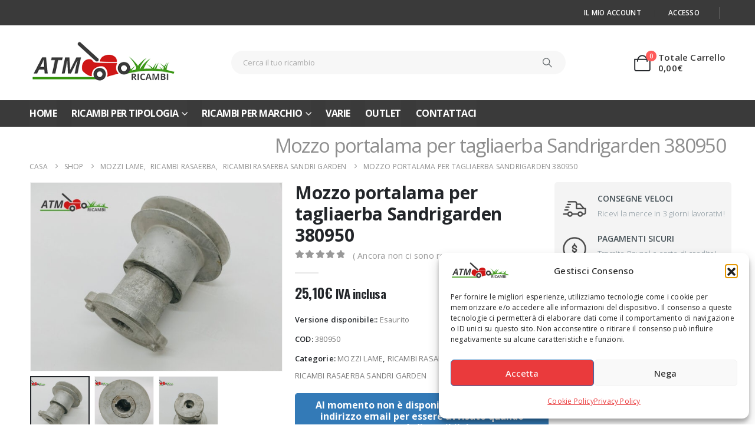

--- FILE ---
content_type: text/html; charset=utf-8
request_url: https://www.google.com/recaptcha/api2/anchor?ar=1&k=6Ld54tsUAAAAAJP6xAWhsTduXk9HQpu5Pore5W6Z&co=aHR0cHM6Ly9hdG1yaWNhbWJpLml0OjQ0Mw..&hl=en&v=N67nZn4AqZkNcbeMu4prBgzg&size=invisible&anchor-ms=20000&execute-ms=30000&cb=qxqpeoc955hg
body_size: 48476
content:
<!DOCTYPE HTML><html dir="ltr" lang="en"><head><meta http-equiv="Content-Type" content="text/html; charset=UTF-8">
<meta http-equiv="X-UA-Compatible" content="IE=edge">
<title>reCAPTCHA</title>
<style type="text/css">
/* cyrillic-ext */
@font-face {
  font-family: 'Roboto';
  font-style: normal;
  font-weight: 400;
  font-stretch: 100%;
  src: url(//fonts.gstatic.com/s/roboto/v48/KFO7CnqEu92Fr1ME7kSn66aGLdTylUAMa3GUBHMdazTgWw.woff2) format('woff2');
  unicode-range: U+0460-052F, U+1C80-1C8A, U+20B4, U+2DE0-2DFF, U+A640-A69F, U+FE2E-FE2F;
}
/* cyrillic */
@font-face {
  font-family: 'Roboto';
  font-style: normal;
  font-weight: 400;
  font-stretch: 100%;
  src: url(//fonts.gstatic.com/s/roboto/v48/KFO7CnqEu92Fr1ME7kSn66aGLdTylUAMa3iUBHMdazTgWw.woff2) format('woff2');
  unicode-range: U+0301, U+0400-045F, U+0490-0491, U+04B0-04B1, U+2116;
}
/* greek-ext */
@font-face {
  font-family: 'Roboto';
  font-style: normal;
  font-weight: 400;
  font-stretch: 100%;
  src: url(//fonts.gstatic.com/s/roboto/v48/KFO7CnqEu92Fr1ME7kSn66aGLdTylUAMa3CUBHMdazTgWw.woff2) format('woff2');
  unicode-range: U+1F00-1FFF;
}
/* greek */
@font-face {
  font-family: 'Roboto';
  font-style: normal;
  font-weight: 400;
  font-stretch: 100%;
  src: url(//fonts.gstatic.com/s/roboto/v48/KFO7CnqEu92Fr1ME7kSn66aGLdTylUAMa3-UBHMdazTgWw.woff2) format('woff2');
  unicode-range: U+0370-0377, U+037A-037F, U+0384-038A, U+038C, U+038E-03A1, U+03A3-03FF;
}
/* math */
@font-face {
  font-family: 'Roboto';
  font-style: normal;
  font-weight: 400;
  font-stretch: 100%;
  src: url(//fonts.gstatic.com/s/roboto/v48/KFO7CnqEu92Fr1ME7kSn66aGLdTylUAMawCUBHMdazTgWw.woff2) format('woff2');
  unicode-range: U+0302-0303, U+0305, U+0307-0308, U+0310, U+0312, U+0315, U+031A, U+0326-0327, U+032C, U+032F-0330, U+0332-0333, U+0338, U+033A, U+0346, U+034D, U+0391-03A1, U+03A3-03A9, U+03B1-03C9, U+03D1, U+03D5-03D6, U+03F0-03F1, U+03F4-03F5, U+2016-2017, U+2034-2038, U+203C, U+2040, U+2043, U+2047, U+2050, U+2057, U+205F, U+2070-2071, U+2074-208E, U+2090-209C, U+20D0-20DC, U+20E1, U+20E5-20EF, U+2100-2112, U+2114-2115, U+2117-2121, U+2123-214F, U+2190, U+2192, U+2194-21AE, U+21B0-21E5, U+21F1-21F2, U+21F4-2211, U+2213-2214, U+2216-22FF, U+2308-230B, U+2310, U+2319, U+231C-2321, U+2336-237A, U+237C, U+2395, U+239B-23B7, U+23D0, U+23DC-23E1, U+2474-2475, U+25AF, U+25B3, U+25B7, U+25BD, U+25C1, U+25CA, U+25CC, U+25FB, U+266D-266F, U+27C0-27FF, U+2900-2AFF, U+2B0E-2B11, U+2B30-2B4C, U+2BFE, U+3030, U+FF5B, U+FF5D, U+1D400-1D7FF, U+1EE00-1EEFF;
}
/* symbols */
@font-face {
  font-family: 'Roboto';
  font-style: normal;
  font-weight: 400;
  font-stretch: 100%;
  src: url(//fonts.gstatic.com/s/roboto/v48/KFO7CnqEu92Fr1ME7kSn66aGLdTylUAMaxKUBHMdazTgWw.woff2) format('woff2');
  unicode-range: U+0001-000C, U+000E-001F, U+007F-009F, U+20DD-20E0, U+20E2-20E4, U+2150-218F, U+2190, U+2192, U+2194-2199, U+21AF, U+21E6-21F0, U+21F3, U+2218-2219, U+2299, U+22C4-22C6, U+2300-243F, U+2440-244A, U+2460-24FF, U+25A0-27BF, U+2800-28FF, U+2921-2922, U+2981, U+29BF, U+29EB, U+2B00-2BFF, U+4DC0-4DFF, U+FFF9-FFFB, U+10140-1018E, U+10190-1019C, U+101A0, U+101D0-101FD, U+102E0-102FB, U+10E60-10E7E, U+1D2C0-1D2D3, U+1D2E0-1D37F, U+1F000-1F0FF, U+1F100-1F1AD, U+1F1E6-1F1FF, U+1F30D-1F30F, U+1F315, U+1F31C, U+1F31E, U+1F320-1F32C, U+1F336, U+1F378, U+1F37D, U+1F382, U+1F393-1F39F, U+1F3A7-1F3A8, U+1F3AC-1F3AF, U+1F3C2, U+1F3C4-1F3C6, U+1F3CA-1F3CE, U+1F3D4-1F3E0, U+1F3ED, U+1F3F1-1F3F3, U+1F3F5-1F3F7, U+1F408, U+1F415, U+1F41F, U+1F426, U+1F43F, U+1F441-1F442, U+1F444, U+1F446-1F449, U+1F44C-1F44E, U+1F453, U+1F46A, U+1F47D, U+1F4A3, U+1F4B0, U+1F4B3, U+1F4B9, U+1F4BB, U+1F4BF, U+1F4C8-1F4CB, U+1F4D6, U+1F4DA, U+1F4DF, U+1F4E3-1F4E6, U+1F4EA-1F4ED, U+1F4F7, U+1F4F9-1F4FB, U+1F4FD-1F4FE, U+1F503, U+1F507-1F50B, U+1F50D, U+1F512-1F513, U+1F53E-1F54A, U+1F54F-1F5FA, U+1F610, U+1F650-1F67F, U+1F687, U+1F68D, U+1F691, U+1F694, U+1F698, U+1F6AD, U+1F6B2, U+1F6B9-1F6BA, U+1F6BC, U+1F6C6-1F6CF, U+1F6D3-1F6D7, U+1F6E0-1F6EA, U+1F6F0-1F6F3, U+1F6F7-1F6FC, U+1F700-1F7FF, U+1F800-1F80B, U+1F810-1F847, U+1F850-1F859, U+1F860-1F887, U+1F890-1F8AD, U+1F8B0-1F8BB, U+1F8C0-1F8C1, U+1F900-1F90B, U+1F93B, U+1F946, U+1F984, U+1F996, U+1F9E9, U+1FA00-1FA6F, U+1FA70-1FA7C, U+1FA80-1FA89, U+1FA8F-1FAC6, U+1FACE-1FADC, U+1FADF-1FAE9, U+1FAF0-1FAF8, U+1FB00-1FBFF;
}
/* vietnamese */
@font-face {
  font-family: 'Roboto';
  font-style: normal;
  font-weight: 400;
  font-stretch: 100%;
  src: url(//fonts.gstatic.com/s/roboto/v48/KFO7CnqEu92Fr1ME7kSn66aGLdTylUAMa3OUBHMdazTgWw.woff2) format('woff2');
  unicode-range: U+0102-0103, U+0110-0111, U+0128-0129, U+0168-0169, U+01A0-01A1, U+01AF-01B0, U+0300-0301, U+0303-0304, U+0308-0309, U+0323, U+0329, U+1EA0-1EF9, U+20AB;
}
/* latin-ext */
@font-face {
  font-family: 'Roboto';
  font-style: normal;
  font-weight: 400;
  font-stretch: 100%;
  src: url(//fonts.gstatic.com/s/roboto/v48/KFO7CnqEu92Fr1ME7kSn66aGLdTylUAMa3KUBHMdazTgWw.woff2) format('woff2');
  unicode-range: U+0100-02BA, U+02BD-02C5, U+02C7-02CC, U+02CE-02D7, U+02DD-02FF, U+0304, U+0308, U+0329, U+1D00-1DBF, U+1E00-1E9F, U+1EF2-1EFF, U+2020, U+20A0-20AB, U+20AD-20C0, U+2113, U+2C60-2C7F, U+A720-A7FF;
}
/* latin */
@font-face {
  font-family: 'Roboto';
  font-style: normal;
  font-weight: 400;
  font-stretch: 100%;
  src: url(//fonts.gstatic.com/s/roboto/v48/KFO7CnqEu92Fr1ME7kSn66aGLdTylUAMa3yUBHMdazQ.woff2) format('woff2');
  unicode-range: U+0000-00FF, U+0131, U+0152-0153, U+02BB-02BC, U+02C6, U+02DA, U+02DC, U+0304, U+0308, U+0329, U+2000-206F, U+20AC, U+2122, U+2191, U+2193, U+2212, U+2215, U+FEFF, U+FFFD;
}
/* cyrillic-ext */
@font-face {
  font-family: 'Roboto';
  font-style: normal;
  font-weight: 500;
  font-stretch: 100%;
  src: url(//fonts.gstatic.com/s/roboto/v48/KFO7CnqEu92Fr1ME7kSn66aGLdTylUAMa3GUBHMdazTgWw.woff2) format('woff2');
  unicode-range: U+0460-052F, U+1C80-1C8A, U+20B4, U+2DE0-2DFF, U+A640-A69F, U+FE2E-FE2F;
}
/* cyrillic */
@font-face {
  font-family: 'Roboto';
  font-style: normal;
  font-weight: 500;
  font-stretch: 100%;
  src: url(//fonts.gstatic.com/s/roboto/v48/KFO7CnqEu92Fr1ME7kSn66aGLdTylUAMa3iUBHMdazTgWw.woff2) format('woff2');
  unicode-range: U+0301, U+0400-045F, U+0490-0491, U+04B0-04B1, U+2116;
}
/* greek-ext */
@font-face {
  font-family: 'Roboto';
  font-style: normal;
  font-weight: 500;
  font-stretch: 100%;
  src: url(//fonts.gstatic.com/s/roboto/v48/KFO7CnqEu92Fr1ME7kSn66aGLdTylUAMa3CUBHMdazTgWw.woff2) format('woff2');
  unicode-range: U+1F00-1FFF;
}
/* greek */
@font-face {
  font-family: 'Roboto';
  font-style: normal;
  font-weight: 500;
  font-stretch: 100%;
  src: url(//fonts.gstatic.com/s/roboto/v48/KFO7CnqEu92Fr1ME7kSn66aGLdTylUAMa3-UBHMdazTgWw.woff2) format('woff2');
  unicode-range: U+0370-0377, U+037A-037F, U+0384-038A, U+038C, U+038E-03A1, U+03A3-03FF;
}
/* math */
@font-face {
  font-family: 'Roboto';
  font-style: normal;
  font-weight: 500;
  font-stretch: 100%;
  src: url(//fonts.gstatic.com/s/roboto/v48/KFO7CnqEu92Fr1ME7kSn66aGLdTylUAMawCUBHMdazTgWw.woff2) format('woff2');
  unicode-range: U+0302-0303, U+0305, U+0307-0308, U+0310, U+0312, U+0315, U+031A, U+0326-0327, U+032C, U+032F-0330, U+0332-0333, U+0338, U+033A, U+0346, U+034D, U+0391-03A1, U+03A3-03A9, U+03B1-03C9, U+03D1, U+03D5-03D6, U+03F0-03F1, U+03F4-03F5, U+2016-2017, U+2034-2038, U+203C, U+2040, U+2043, U+2047, U+2050, U+2057, U+205F, U+2070-2071, U+2074-208E, U+2090-209C, U+20D0-20DC, U+20E1, U+20E5-20EF, U+2100-2112, U+2114-2115, U+2117-2121, U+2123-214F, U+2190, U+2192, U+2194-21AE, U+21B0-21E5, U+21F1-21F2, U+21F4-2211, U+2213-2214, U+2216-22FF, U+2308-230B, U+2310, U+2319, U+231C-2321, U+2336-237A, U+237C, U+2395, U+239B-23B7, U+23D0, U+23DC-23E1, U+2474-2475, U+25AF, U+25B3, U+25B7, U+25BD, U+25C1, U+25CA, U+25CC, U+25FB, U+266D-266F, U+27C0-27FF, U+2900-2AFF, U+2B0E-2B11, U+2B30-2B4C, U+2BFE, U+3030, U+FF5B, U+FF5D, U+1D400-1D7FF, U+1EE00-1EEFF;
}
/* symbols */
@font-face {
  font-family: 'Roboto';
  font-style: normal;
  font-weight: 500;
  font-stretch: 100%;
  src: url(//fonts.gstatic.com/s/roboto/v48/KFO7CnqEu92Fr1ME7kSn66aGLdTylUAMaxKUBHMdazTgWw.woff2) format('woff2');
  unicode-range: U+0001-000C, U+000E-001F, U+007F-009F, U+20DD-20E0, U+20E2-20E4, U+2150-218F, U+2190, U+2192, U+2194-2199, U+21AF, U+21E6-21F0, U+21F3, U+2218-2219, U+2299, U+22C4-22C6, U+2300-243F, U+2440-244A, U+2460-24FF, U+25A0-27BF, U+2800-28FF, U+2921-2922, U+2981, U+29BF, U+29EB, U+2B00-2BFF, U+4DC0-4DFF, U+FFF9-FFFB, U+10140-1018E, U+10190-1019C, U+101A0, U+101D0-101FD, U+102E0-102FB, U+10E60-10E7E, U+1D2C0-1D2D3, U+1D2E0-1D37F, U+1F000-1F0FF, U+1F100-1F1AD, U+1F1E6-1F1FF, U+1F30D-1F30F, U+1F315, U+1F31C, U+1F31E, U+1F320-1F32C, U+1F336, U+1F378, U+1F37D, U+1F382, U+1F393-1F39F, U+1F3A7-1F3A8, U+1F3AC-1F3AF, U+1F3C2, U+1F3C4-1F3C6, U+1F3CA-1F3CE, U+1F3D4-1F3E0, U+1F3ED, U+1F3F1-1F3F3, U+1F3F5-1F3F7, U+1F408, U+1F415, U+1F41F, U+1F426, U+1F43F, U+1F441-1F442, U+1F444, U+1F446-1F449, U+1F44C-1F44E, U+1F453, U+1F46A, U+1F47D, U+1F4A3, U+1F4B0, U+1F4B3, U+1F4B9, U+1F4BB, U+1F4BF, U+1F4C8-1F4CB, U+1F4D6, U+1F4DA, U+1F4DF, U+1F4E3-1F4E6, U+1F4EA-1F4ED, U+1F4F7, U+1F4F9-1F4FB, U+1F4FD-1F4FE, U+1F503, U+1F507-1F50B, U+1F50D, U+1F512-1F513, U+1F53E-1F54A, U+1F54F-1F5FA, U+1F610, U+1F650-1F67F, U+1F687, U+1F68D, U+1F691, U+1F694, U+1F698, U+1F6AD, U+1F6B2, U+1F6B9-1F6BA, U+1F6BC, U+1F6C6-1F6CF, U+1F6D3-1F6D7, U+1F6E0-1F6EA, U+1F6F0-1F6F3, U+1F6F7-1F6FC, U+1F700-1F7FF, U+1F800-1F80B, U+1F810-1F847, U+1F850-1F859, U+1F860-1F887, U+1F890-1F8AD, U+1F8B0-1F8BB, U+1F8C0-1F8C1, U+1F900-1F90B, U+1F93B, U+1F946, U+1F984, U+1F996, U+1F9E9, U+1FA00-1FA6F, U+1FA70-1FA7C, U+1FA80-1FA89, U+1FA8F-1FAC6, U+1FACE-1FADC, U+1FADF-1FAE9, U+1FAF0-1FAF8, U+1FB00-1FBFF;
}
/* vietnamese */
@font-face {
  font-family: 'Roboto';
  font-style: normal;
  font-weight: 500;
  font-stretch: 100%;
  src: url(//fonts.gstatic.com/s/roboto/v48/KFO7CnqEu92Fr1ME7kSn66aGLdTylUAMa3OUBHMdazTgWw.woff2) format('woff2');
  unicode-range: U+0102-0103, U+0110-0111, U+0128-0129, U+0168-0169, U+01A0-01A1, U+01AF-01B0, U+0300-0301, U+0303-0304, U+0308-0309, U+0323, U+0329, U+1EA0-1EF9, U+20AB;
}
/* latin-ext */
@font-face {
  font-family: 'Roboto';
  font-style: normal;
  font-weight: 500;
  font-stretch: 100%;
  src: url(//fonts.gstatic.com/s/roboto/v48/KFO7CnqEu92Fr1ME7kSn66aGLdTylUAMa3KUBHMdazTgWw.woff2) format('woff2');
  unicode-range: U+0100-02BA, U+02BD-02C5, U+02C7-02CC, U+02CE-02D7, U+02DD-02FF, U+0304, U+0308, U+0329, U+1D00-1DBF, U+1E00-1E9F, U+1EF2-1EFF, U+2020, U+20A0-20AB, U+20AD-20C0, U+2113, U+2C60-2C7F, U+A720-A7FF;
}
/* latin */
@font-face {
  font-family: 'Roboto';
  font-style: normal;
  font-weight: 500;
  font-stretch: 100%;
  src: url(//fonts.gstatic.com/s/roboto/v48/KFO7CnqEu92Fr1ME7kSn66aGLdTylUAMa3yUBHMdazQ.woff2) format('woff2');
  unicode-range: U+0000-00FF, U+0131, U+0152-0153, U+02BB-02BC, U+02C6, U+02DA, U+02DC, U+0304, U+0308, U+0329, U+2000-206F, U+20AC, U+2122, U+2191, U+2193, U+2212, U+2215, U+FEFF, U+FFFD;
}
/* cyrillic-ext */
@font-face {
  font-family: 'Roboto';
  font-style: normal;
  font-weight: 900;
  font-stretch: 100%;
  src: url(//fonts.gstatic.com/s/roboto/v48/KFO7CnqEu92Fr1ME7kSn66aGLdTylUAMa3GUBHMdazTgWw.woff2) format('woff2');
  unicode-range: U+0460-052F, U+1C80-1C8A, U+20B4, U+2DE0-2DFF, U+A640-A69F, U+FE2E-FE2F;
}
/* cyrillic */
@font-face {
  font-family: 'Roboto';
  font-style: normal;
  font-weight: 900;
  font-stretch: 100%;
  src: url(//fonts.gstatic.com/s/roboto/v48/KFO7CnqEu92Fr1ME7kSn66aGLdTylUAMa3iUBHMdazTgWw.woff2) format('woff2');
  unicode-range: U+0301, U+0400-045F, U+0490-0491, U+04B0-04B1, U+2116;
}
/* greek-ext */
@font-face {
  font-family: 'Roboto';
  font-style: normal;
  font-weight: 900;
  font-stretch: 100%;
  src: url(//fonts.gstatic.com/s/roboto/v48/KFO7CnqEu92Fr1ME7kSn66aGLdTylUAMa3CUBHMdazTgWw.woff2) format('woff2');
  unicode-range: U+1F00-1FFF;
}
/* greek */
@font-face {
  font-family: 'Roboto';
  font-style: normal;
  font-weight: 900;
  font-stretch: 100%;
  src: url(//fonts.gstatic.com/s/roboto/v48/KFO7CnqEu92Fr1ME7kSn66aGLdTylUAMa3-UBHMdazTgWw.woff2) format('woff2');
  unicode-range: U+0370-0377, U+037A-037F, U+0384-038A, U+038C, U+038E-03A1, U+03A3-03FF;
}
/* math */
@font-face {
  font-family: 'Roboto';
  font-style: normal;
  font-weight: 900;
  font-stretch: 100%;
  src: url(//fonts.gstatic.com/s/roboto/v48/KFO7CnqEu92Fr1ME7kSn66aGLdTylUAMawCUBHMdazTgWw.woff2) format('woff2');
  unicode-range: U+0302-0303, U+0305, U+0307-0308, U+0310, U+0312, U+0315, U+031A, U+0326-0327, U+032C, U+032F-0330, U+0332-0333, U+0338, U+033A, U+0346, U+034D, U+0391-03A1, U+03A3-03A9, U+03B1-03C9, U+03D1, U+03D5-03D6, U+03F0-03F1, U+03F4-03F5, U+2016-2017, U+2034-2038, U+203C, U+2040, U+2043, U+2047, U+2050, U+2057, U+205F, U+2070-2071, U+2074-208E, U+2090-209C, U+20D0-20DC, U+20E1, U+20E5-20EF, U+2100-2112, U+2114-2115, U+2117-2121, U+2123-214F, U+2190, U+2192, U+2194-21AE, U+21B0-21E5, U+21F1-21F2, U+21F4-2211, U+2213-2214, U+2216-22FF, U+2308-230B, U+2310, U+2319, U+231C-2321, U+2336-237A, U+237C, U+2395, U+239B-23B7, U+23D0, U+23DC-23E1, U+2474-2475, U+25AF, U+25B3, U+25B7, U+25BD, U+25C1, U+25CA, U+25CC, U+25FB, U+266D-266F, U+27C0-27FF, U+2900-2AFF, U+2B0E-2B11, U+2B30-2B4C, U+2BFE, U+3030, U+FF5B, U+FF5D, U+1D400-1D7FF, U+1EE00-1EEFF;
}
/* symbols */
@font-face {
  font-family: 'Roboto';
  font-style: normal;
  font-weight: 900;
  font-stretch: 100%;
  src: url(//fonts.gstatic.com/s/roboto/v48/KFO7CnqEu92Fr1ME7kSn66aGLdTylUAMaxKUBHMdazTgWw.woff2) format('woff2');
  unicode-range: U+0001-000C, U+000E-001F, U+007F-009F, U+20DD-20E0, U+20E2-20E4, U+2150-218F, U+2190, U+2192, U+2194-2199, U+21AF, U+21E6-21F0, U+21F3, U+2218-2219, U+2299, U+22C4-22C6, U+2300-243F, U+2440-244A, U+2460-24FF, U+25A0-27BF, U+2800-28FF, U+2921-2922, U+2981, U+29BF, U+29EB, U+2B00-2BFF, U+4DC0-4DFF, U+FFF9-FFFB, U+10140-1018E, U+10190-1019C, U+101A0, U+101D0-101FD, U+102E0-102FB, U+10E60-10E7E, U+1D2C0-1D2D3, U+1D2E0-1D37F, U+1F000-1F0FF, U+1F100-1F1AD, U+1F1E6-1F1FF, U+1F30D-1F30F, U+1F315, U+1F31C, U+1F31E, U+1F320-1F32C, U+1F336, U+1F378, U+1F37D, U+1F382, U+1F393-1F39F, U+1F3A7-1F3A8, U+1F3AC-1F3AF, U+1F3C2, U+1F3C4-1F3C6, U+1F3CA-1F3CE, U+1F3D4-1F3E0, U+1F3ED, U+1F3F1-1F3F3, U+1F3F5-1F3F7, U+1F408, U+1F415, U+1F41F, U+1F426, U+1F43F, U+1F441-1F442, U+1F444, U+1F446-1F449, U+1F44C-1F44E, U+1F453, U+1F46A, U+1F47D, U+1F4A3, U+1F4B0, U+1F4B3, U+1F4B9, U+1F4BB, U+1F4BF, U+1F4C8-1F4CB, U+1F4D6, U+1F4DA, U+1F4DF, U+1F4E3-1F4E6, U+1F4EA-1F4ED, U+1F4F7, U+1F4F9-1F4FB, U+1F4FD-1F4FE, U+1F503, U+1F507-1F50B, U+1F50D, U+1F512-1F513, U+1F53E-1F54A, U+1F54F-1F5FA, U+1F610, U+1F650-1F67F, U+1F687, U+1F68D, U+1F691, U+1F694, U+1F698, U+1F6AD, U+1F6B2, U+1F6B9-1F6BA, U+1F6BC, U+1F6C6-1F6CF, U+1F6D3-1F6D7, U+1F6E0-1F6EA, U+1F6F0-1F6F3, U+1F6F7-1F6FC, U+1F700-1F7FF, U+1F800-1F80B, U+1F810-1F847, U+1F850-1F859, U+1F860-1F887, U+1F890-1F8AD, U+1F8B0-1F8BB, U+1F8C0-1F8C1, U+1F900-1F90B, U+1F93B, U+1F946, U+1F984, U+1F996, U+1F9E9, U+1FA00-1FA6F, U+1FA70-1FA7C, U+1FA80-1FA89, U+1FA8F-1FAC6, U+1FACE-1FADC, U+1FADF-1FAE9, U+1FAF0-1FAF8, U+1FB00-1FBFF;
}
/* vietnamese */
@font-face {
  font-family: 'Roboto';
  font-style: normal;
  font-weight: 900;
  font-stretch: 100%;
  src: url(//fonts.gstatic.com/s/roboto/v48/KFO7CnqEu92Fr1ME7kSn66aGLdTylUAMa3OUBHMdazTgWw.woff2) format('woff2');
  unicode-range: U+0102-0103, U+0110-0111, U+0128-0129, U+0168-0169, U+01A0-01A1, U+01AF-01B0, U+0300-0301, U+0303-0304, U+0308-0309, U+0323, U+0329, U+1EA0-1EF9, U+20AB;
}
/* latin-ext */
@font-face {
  font-family: 'Roboto';
  font-style: normal;
  font-weight: 900;
  font-stretch: 100%;
  src: url(//fonts.gstatic.com/s/roboto/v48/KFO7CnqEu92Fr1ME7kSn66aGLdTylUAMa3KUBHMdazTgWw.woff2) format('woff2');
  unicode-range: U+0100-02BA, U+02BD-02C5, U+02C7-02CC, U+02CE-02D7, U+02DD-02FF, U+0304, U+0308, U+0329, U+1D00-1DBF, U+1E00-1E9F, U+1EF2-1EFF, U+2020, U+20A0-20AB, U+20AD-20C0, U+2113, U+2C60-2C7F, U+A720-A7FF;
}
/* latin */
@font-face {
  font-family: 'Roboto';
  font-style: normal;
  font-weight: 900;
  font-stretch: 100%;
  src: url(//fonts.gstatic.com/s/roboto/v48/KFO7CnqEu92Fr1ME7kSn66aGLdTylUAMa3yUBHMdazQ.woff2) format('woff2');
  unicode-range: U+0000-00FF, U+0131, U+0152-0153, U+02BB-02BC, U+02C6, U+02DA, U+02DC, U+0304, U+0308, U+0329, U+2000-206F, U+20AC, U+2122, U+2191, U+2193, U+2212, U+2215, U+FEFF, U+FFFD;
}

</style>
<link rel="stylesheet" type="text/css" href="https://www.gstatic.com/recaptcha/releases/N67nZn4AqZkNcbeMu4prBgzg/styles__ltr.css">
<script nonce="B9QH0I_c-uAFzIiAWGhmKg" type="text/javascript">window['__recaptcha_api'] = 'https://www.google.com/recaptcha/api2/';</script>
<script type="text/javascript" src="https://www.gstatic.com/recaptcha/releases/N67nZn4AqZkNcbeMu4prBgzg/recaptcha__en.js" nonce="B9QH0I_c-uAFzIiAWGhmKg">
      
    </script></head>
<body><div id="rc-anchor-alert" class="rc-anchor-alert"></div>
<input type="hidden" id="recaptcha-token" value="[base64]">
<script type="text/javascript" nonce="B9QH0I_c-uAFzIiAWGhmKg">
      recaptcha.anchor.Main.init("[\x22ainput\x22,[\x22bgdata\x22,\x22\x22,\[base64]/[base64]/MjU1Ong/[base64]/[base64]/[base64]/[base64]/[base64]/[base64]/[base64]/[base64]/[base64]/[base64]/[base64]/[base64]/[base64]/[base64]/[base64]\\u003d\x22,\[base64]\x22,\[base64]/DjU7Dg8OOEnE5B8OgK8K8A0bCsMOPCwAfOsOZwrROHHbDgklHwowaa8K+H2Q3w4/Dt2vDlsO1wpBoD8OZwpXCkmkCw7NCTsOxOAzCgFXDvnUVZT/[base64]/Y8K9KMO7wo3DjWfCjDDClMOZRMO1QDzCg8Kqwr3CrEkSwoJsw5EBJsKOwrEgWjXCqVYsaC1SQMKJwqvCtSlXQkQfwqHCgcKQXcO3wpDDvXHDm1bCtMOEwqoAWTt5w5c4GsKGIcOCw57DkVgqccKBwo1XYcOZwq/Dvh/DkFnCm1Q6Y8Ouw4MTwpNHwrJ1SkfCusOhVmchGMKPTG4MwpoTGkfCj8Kywr8lecOTwpAxwr/DmcK4w6Unw6PCpw/Cm8OrwrMVw6bDisKcwphSwqEvecKAIcKXMy5LwrPDmsOZw6TDo3XDjAAhwrTDlnk0FMOKHk4/w7sfwpFYKQzDqk5ww7JSwrbCisKNwpbCpV12M8K+w7HCvMKMK8OKLcO5w5AWwqbCrMOBZ8OVbcOIesKGfgDCnwlEw4vDvMKyw7bDpTrCncOww55FEnzDnmNvw69cXEfCiRfDjcOmVFJIS8KHDcKuwo/[base64]/DtMKbLQPDtTXDrUDDmQp2eTEEwobDpwfCpMOHw6rCi8O1wqBpDsKTwrtCKyhRwo5nw4RewoPDs0QewrDCvwkBPcOWw4nCh8KxVH/CtcOUL8OCL8KNEEYNRFXCgMKOSsKMwqBVw43ChQNXwo8bw7/Cm8Kyb2VkRD80wo3CqSLCpV3Dq23DosOxNcKAw4bDsgbDgcKYaTzDrkRWw44THsKJwpvDpMOtVsO1wqDCoMKWL1jCuU3CjA3Cil7DhjwEwo4ofMO4a8KKw6x4esKfwovCi8KYw7M9VlrDk8OYGFIDL8OmOMOISAnCrEXCrcO/w5EpOVrCrj1/wowwTcOyLHdBwo3CmcO7AcKRwpbCvCl/LcKMcnkrRcK3ABjDg8KFZ0jDv8KjwpBue8Kww7/DvcOSEV04UmLDiFBrU8KpWALCvMOJwpHCo8OmL8KAwphAb8KTfsK1cDIIBRjDvCJpw5sAwqTDgsOgCcOxQ8O3ZSFkdQLClAg7woTCn3fDqSVLeVI1w6hlQcKuw7wZazDCvcOoU8OvZsOrCsKhfGFITgvDkVvDp8KbfsKXJsOuw53CsibCpcK/[base64]/[base64]/w77DhiUBw7F1TRrCpcKiwrHDgWHCjm3CscKwwo1tw7A8w5A2wp8RwrXDlzocHsOrR8OLw5rCkA5dw4ZDwr8LIMODwrTCuA/CtcK2MsOGUMKIwrDDuVHDgyhMwr7Ci8O4w6Etwp9Ow4zCqsO+Tg7Drlp7J2bCjCXCjl/CvRtYADfCksKmBjlUwqrCnW3DisOfIcKxOlRZVsOpfsK8w47CkH/Cr8KePsOMw5HCjMKnw6hsGXPClcKvw5Jxw4nDq8OIOcK9X8Ksw4vDi8OOwpsedMOOSsK/a8Oowokww6ZmZWh1fxfCocKeJWrDiMOJw7hvw4XDhcO0ZELDqHtiwpHCkCwELVALJMKNasK7aEl6w4/Dg1Z0wqXCrgBWAsKTRTbDosOPwqAdwq1+wrwAw6vCk8KnwqLDok/CmBBww7BybMKbTWvDncO4P8O1BgvDjB5BwqrClD/CjMOXw6fDvX9ZJFXCtMKAw6pFSsKlwrFAwr/DijTDvAQtw4VGw6A+w7HDsgh5w6VTLsKkQVwYXBPCh8K5aATDucOnwrplw5ZAw4nDsMKjw5o5KMKIwrwsRWrCg8KMw4huw54/c8OmwqlzFcKiwqfCumvDp0bCi8Orw5Ztc1wCw51SecKXQnkDwr8QPcKswpLCqkdrKsKLRsK6fsKWOcO1MDbDg1rDiMKlccKiDhx7w6BmPAHDksKzwqwef8KfFMKDwonDsB/[base64]/[base64]/[base64]/IGdYwr/CpsK7w4gmClPCpQHCvFbDl115EDfDvG3ClcKyOcKdwopmdm8iwpI6JzDCvyBzIzIAPwRWBAIkwohKw41Iwo4FBMKaGcOtdRvCmyBNdwTDoMOxw4/DvcOXwrArbsOERlvCl1XCn0ZpwooLfcO+C3B1w7oXw4DDv8K4wqYJbE8PwoBqT1DDu8KIdQk/aG9rYFhDem1Ew6BOwrnCoCoFw5QQw6sAwrQmw5Yrw5t+wo8ww5PDiCTCtxduw5bDvFxtI0YCZFYWwrdBCWUjVU3CgsO3w63DoUHDiH7DoC3Cil8UNGc1VcOVwprDohBufcKWw5NhwrjDhsOzw4ZGwphgNcOQA8KaDy/Co8K6w7VyD8Kkwo5jwpLCrAPDgsOeHR7Ck24IfFfCuMOCZsOow6JKwobCksOuw6nCicO3OMObwq8Lwq3Cpm/[base64]/w4fChUZgw5tswohdI3bCvcKbwoIkwowKwqx+w5RUw55GwooaSiMXwoHCuynCqcKcwoTDgkM/[base64]/DmDvDtsOQwpgOwpUZOnwCw6vCshlsGMOewr0gwpXDnsKxJ3AZw5XDnDJLwrHDmgRSEXPCq1/CuMOtbmtLw6/DpsOww4d1wozCrlPDm3PCh3jCo3RyIVDCqsOww7FIMcKQKBtxw50Yw5oYworDnyMnFsOLw6rDqMKQwqjCu8OnIMOtaMKaK8OmMsKFFMKDwo7CqcO/[base64]/CoMOpfcK5wpA9JMKLc8O0w5Qvw64tLBfDjDnDp188MMKKBWfCpjrDjF8/WCJbw4gFw65qwpMCw73DoVvDlcKSw709Z8KOIxzCuQ8PwqnDssOxdl54TsOXMsOAYE7DusKIFi52w4QLNsKkTcOwIkpNHMOLw6fDjlFSwrUHwqbDkSXCp0rDljgAXS3CvcOcwofDtMK3RkHDg8O/YTVqBjgGwojDlsKCY8OyMzrCjcK3PgVnBz8Hw6hKacKgw4/DgsOWwo1dd8OGElYswpbChx95dcKYwq3CgHUXQSs8w5XDg8KDLsK0wq/DpAIgHMOFXRbDj37Cgmw8w7oSD8O+dsOMw4fCnynCn0wZCMOuwq1bdMOxw4rDkcK+wow6I08nwq7CiMKVZiRSFWLDlAxcZcOKLsOfAlFXw7XDjiPDksKOSMOGfMKSEMOMRcK6E8OMwrd/wp5HJh3Dgi8ANnvDrnDDuj4+wow0LyluXmQfFRXDoMKPccKMWcKPw5zDoX/CoifDr8OPwozDhnZCw5HCgcO9w6heJMKHW8OAwrTCuwLCgw/DmylWZcK0MA/DphEsR8K4w68Qw5pBfsKoQg8nw5jCvxtzew5HwoDDu8KFNCHCgMOSwobDksOaw6ATA3howpPCv8Oiw65eJMKFw5HDqcKBCcKmw7zCosOkwpTCs0gpasKMwpx5w55zP8KpwqnCvsKXdQ7ChMOOTgXCu8K0Dh7Cr8K/wrfCjm/DuF/ChMKYwptiw4vCgsOrJUnDiSzCl1rDusO3w6fDvRfDsHEqw6w4DcO1X8OkwrrDuDvDu0LCvTjDkjJ2BkFRwqwWwp3DhDEaQcOPBcOJw41rXyYQwpY5SXnDowHDvMOVwrXDg8KcwrkMwpR0w5FITcOGwqsKwr3DssKEw6w8w5bCvcK/csOnc8O/LsOVNDsHwpofw51XC8OZwqMCUQvDpMKRO8KSaybCtsOkwp7DqgXCt8K8w6glw4k8wpQIwoXCu3QEfcO7V1QhJcOlw4UpLyI5woPCnSjChz1vw7fDm1LCrEjCk2Vgw5cDwozDvX1VCmzDsk/[base64]/w6sOwrZ8w6XCkWxtOMKVw6UGUsOewprDnSobw7jDjDLCl8K/dEjCnMOsVxAww4xvw59Sw6hEf8KdJcOlYXXDtsOlN8KycDA9esOKwqorw6R1LsO/QWVqwqvCjWo8DMK8LVLDthbDoMKfw4fCrkVZf8KbAcO+ICvDi8KROwjCvcKYWVDCvMKDTFrDiMKFLR7CrAfDqRvCpw3Di2TDoicMwozCvMO+aMK8w7QkwoF8wpbCpMOTNnpWDyZawp/DqMKtw5cYwqjCnGzCgjwwCUDDgMKzBAfDn8K9GEDCscK5YUjCjx7DusKVOC/Cu1rDosK5wrktacOsNgw7w5tuw4jChcOqw6w1WCglwqLDgsKiAsKWwpzDucOSwrhhwpQRbgNHMlzDhsK8XTvCnMOdwoDDm1fCsU3Du8OxCcKfwpIFw6/CnytQex1Vw5fCqS/DlcKJw5jCjHcuwoYUw6RiTsOpwo3DrsO2EMKnw5dYw51mw7ghS0tmPinCj0zDsU7DrMOdNMKZH2wkw7NqHsOBWiV8w6bDh8K0R1TCqcKlBU0YSsKAe8ODOgvDjjwPwoJJGm3DryokFnbCisK4E8OVw67Dt3kBwoIKw7A4wp/DnWAcwqrDuMK9wqBOwoDDt8K+w7o4V8KTwqDDmWIqOcKTb8OAO1M5w4RwbQ/DmsK+OcKxw74oasKQBETDrUrCjcKWwonCnMO6wpsuOcKKf8K7wo7DksK+w5djw7vDjAbCrcOmwoNyTzljNhQVwqvCq8KJL8OuSsKzHRzCtSDDrMKqw4IMwpkkMsOvSTdAw6PDm8K7eCtdZw/DlsKwTXHDsXZjW8KiNMKNdyQzwqTDgsKcwqzDuB1fasOYw4DDncKww58iw4Faw6pxwrzDi8OBWsOlGMOsw7EMw5wxA8KpGXsuw4zCkCIfw7/CiwI2wpnDsX3CnHo5w7bCpsOfwoJUCSnDnMOmwr0YK8O3AMKkw5ItIsOHFGYVd3/DhcK7RsOTNsOfJgYHUcOvKcKmaWJdHyjDgcOBw5xYYMOJHmkNDkJXw6LCi8OPRXjDuwvCpC/DkwvCoMKwwrEYBsO7wrHCnzzCtsOFbSDDrFoqeSZ2ZcKjR8KXXAPDhScCw7QEEgfDpcK/w47CvMONOAsAw6HCrFVQbwHCnsKWwojCocO/[base64]/[base64]/DlwcocjZFBF7DiDdAM8ONYivDvMOiwq0SYnJcwokpw70SJm3Dt8O6UlgXDjAhw5bDqsOcSHDCpHrDumUSF8OjfsKIwrJvwo7Cm8OHw5nCt8OWwoEOQsOpwrtwacKbw6vCrh/CgcOMwr3DhnV6w63ChlbCrCTCmMOKWibDojRTw6HCnzsMw6rDlsKUw7XDrhzCjcOPw4J+wp/DglfCvsKZDAIjwoXDnTXDo8KIVsKNfMK3GhPCtw9KdsKVbcOdCAnDocO9w49uIUHDsEMLGcKYw6nCmsKSHMOmZMObMsK+wrfCsk7DvgrDrsKgbcK/wql4woXDrAtmcRHDohvCp0hnVFR6wrTDhFnDvsOvFCbDj8KHZMODD8Kbbn3CqcKrwrrDqsKKEjzCljzDqW4Rw5jCgsKDw4bCg8K0wqJ1Zj/CjMKywpBVFsONw63DrSnDv8OowrbDpGRQZcO9wqEzUsKmwqPCllxWD03Dk2Iiw5/[base64]/[base64]/DlWrCn8KWwq/ChgkSwoBJDsKXLsKkEsKoHcOHXmvDpMOWwowhchHDrQF9w73ClTJiw7ddOmZPw7Mrw6J+w7bCuMKgWsKrcBYhw6wdNMKswprCvsOHWHvCuEkXw7wZw4XDvMKcBWLDtMK/aEDDtMO1w6DCtsK8wqPCgMKhVMKRDXTDkcKPUsKYwo89XT7DlMOuwrUNeMKqwrfDiBgWTMOZdMK4wqTCq8KbCH3CrsKeHMOgw4XDiRDDmjvCrcORNSIuwqXDusO7PSBFw5Flw7ICS8Osw7FqDMOLw4DDth/CuykhPcK1w6HCiw9aw6PDsAtrw6Vzw4IKw6wbBFTDuzHCv2rChsOPT8OLTMK6w6/Cs8KHwocYwrHDq8K2K8Ofw6Nlw7lJEgY7fUcxwrHDksKTGxzDmsKFccKEWMKdI1vCosOqwoDDiyo2UwHCnsKaQ8O8wrA8XhLDi0NHwrnDljXCoFnDsMOPU8OkTV/DhxvCkQjDl8Orw5LCocOhwqzDgQsUworDhcK1LsKdw499DcK7fsOow6gXLMOOwoV4R8Ofw4PCtTkiHDTCl8OscBlbw4NXw7zCt8OiJsKTw6kEw5zDlcKBVHItI8OEIMOuwrnDqm/[base64]/CnEJewrAqWjnDucKqLsO2worCrhQ3wqQJBSDCuALDpwUdJMOgNRXDkTfDqErDlsK5e8KfW1/Di8OkID1MVsKZcWDCl8KGS8OsZsOgwqhOYw3Dl8KgLcONFMO4wq3DtsKOw4TDjWzCl3xFPMOuQV7Dm8K/woskw5bCrcK6woXCoxAZw40TwqHDrGbDoSJZNxNaMcOyw4fDiMOSXcKPfMOwb8ORbH1dUQFLPMKywr1YdCjDtMKTwpDCuWR6w5/Cr1dqC8KhRzXDssK5w5XDosOARhonP8OUdSrCiQglw6HCkMKMJcOwwozDrATCmjfDoHXCjV7CucO/w5vDlcK8w5s3wprDjRLDksKgE10tw6Vfw5LDtMOEwqHDncKDwrJmwp7Dk8KiKFHCpmbClUslCsOUW8OWOWJ2FSrDiV01w5NrwrTDkWoCwoktw7toBg7DuMO+w5jDgMOsR8K/CMOyXALDtlTCmRTCq8OLDGvChMK5EC0kwqrCsmrCs8KBw4LDgxTCqgInwrBwbsOfSHEdwoQwF3XCmMOlw496w491UjHDsERIwpU2woTDiFbDpsOsw7ZUMRLDjzDCvsKiDcKXw6Aqw4YxIMOxw5nDmE/Dgz7DkMOJIMOiQHPDhDsjJcKVF1Ucw5rClsOvTDnDmcKWw4FcbATDscOiwqXCmMKnw7d0QQvCl1LCicO2OmRATcO9Q8K7w5LCm8KCNAglwos6wpHCncONcMOsf8Kawq8jCgbDsmE2asOFw45Nw7DDscOsV8KFwqjDtwdkX3/DmcK+w7jCrR7CgcO/YcKaJsOYRyzCtsOswoDDssO3wpzDrMO6KQLDtgFtwpgpYsKSOMO5Qh7CgCwtaBwPwoHCskkDcD9gcMK2GMKCwqVnw4JtY8OwLTDDkGbDnMKcUkXDtDtPIsKvwoTChk3DvcKiw4RjeyPCksKowqrDrlkOw57DhV/DgsOIw6zCsWLDvHLDm8OAw7ddHsOQPMKBw7kxaVXDghRzN8Kvwq8Pw7zClH3CimLCu8OIwpvDvmLCksKPw5PDgcK0S0dtCsK6wpXCssOzb2DDgH/CmMKpQmbCm8KSU8OCwp/DimfDt8Oww4vDoClAw68pw4PCosOewqnCk1ddXiTDtlnCuMKuYMOOYxNtJldpcsKaw5Rdw7/CrCJSw4kRw4dUGG0mw6MIB1jChybDnENQwpVOwqPCg8O+U8OgKBhCwpDCi8OmJRh0wpoEw5pOWQPCrMOAw5MeHMOgwqXDhGduL8Olw6/Cp3Vzw79JF8KFdk3CoErCgMO0w7RVw5zClsKEwoDDpsKeX3DDisOMwosUNMOew5bDmGUKwq09HSUIw4hzw4zDhMOESi4Jw4trw5TCmcKbA8Kzw4Fyw5U6GMKUwqEDw4XDjBxvEBhzwq0Pw5fDvsKiwp3CmEVNwoEqw6/DnU3DpMOnwpwjQsOWG2LCiHcRS3DDo8O1GcKuw4pEV2jCiiAPVcOBw7vDvMKEw6/CisKawqDCoMO4GRLCpMOQTsK9wqjCjxtAEMOYw5fCnsKrwofDoW7CocOQOHR7XcOAKcKEUQVvesOCPw/ClMK9OgQCw5YafU1IworCh8OKwp3DkcOBRTphwpcjwo0XworDsBQpwpMgwrjCu8OVXcO1w6/[base64]/w57DuCXCjVrCocKcDGnDpzbCtMOfSC7CkHwSAsKTw5XDglcoch3CvcKqw70XSQo8wq/DvSLDoWFZN11Pw6/CpxgzXWgdGw3Cm3RCw4zCpnTCui/[base64]/ClsOXw65QM8KXwrMnw4/DgHPCucKGwqzCpSQpw71Tw7rCpR7ChsO/wq0gXsKnwp/CpsOjdQrCpB5HwrzCoW5bc8OfwpcddUzDicKeBX/CtcO9c8KcL8OVAsKcDFjChsOjwqnCv8K6woHCpQNlw4Q/[base64]/SC3Cg8Oxwo3CjwsLVMOCwrEIwpcYZsK7O8OFw7BIPGEEMsKKwrbCjgbCulYnwqFcw73CpsK8w5JzThfCsHZ6w48EwrHCrMKLX0FgwpHClkUiKjlXw5fDvMKKRsOcw6jDnMK3w6/Dn8KTw7kPwqVpbiRlD8KtwoDDhTNuw5rDosKhPsKCwpvDp8OTwoTDvMOJwpXDkcKHwp3Dkz7DvmXCksKowqFqJ8O4w5wdbSXDmywTITbDtMOZD8KxSsOWwqPDtD1YJsOvLWjCi8OsX8O/w7BywoN8wptYGsKdwqB/J8Oddhd0wq5Pw5XDkSTDiWNuM2XCuz3Dqi9jw5UNwoHCq2EXw5fDu8KBwosbJWbCvnXDgcOmAUPDtMOIw7cLG8Oaw4XCnRw5wq4hwp/CncKWw7Jbw7sWKVvDiR4Yw6FGw6XDvMO3DE3Chk0rZWXDocOOw4Qkwr3Cl1vDqcOPw6PDnMKOfFlswp1gw7l9Q8Ogd8Otw5XCqMO5w6bDrcO8w4cuSG7CjClEBmZnw6daJMKIw4tewp5NwqPDnMO2aMKDIBXChFzDqnnCusO7TV4Ww4zChMOSSALDlG8FwqjCnMO/[base64]/fsKLRcK9wrrCk3EGXwzCkMKYwoHDvMKDw5A9HB/DpCvCg1QAIApuwoZXO8Oww6XDqMOnwonCnMOKw77Cu8K1LcONw4kVL8K7eBYBbEjCr8OSw6opwocZwqQCYcOswq7DoAFbwqgnZXNfw6hOwqF9C8KJaMOIw5DCi8OBw7tyw5vChMKuwoLDscOAf2nDvR7DoxcxdCpSCEDCp8OtRcKDZsKcNsK/E8O/ZcKvMMK3w4DDtDkDcMKpYl8Ow5nCsznChMKqwrfCtDHCuCZ4w7hiw5HCohZZwrzChMKXw6rDq1/CginDsTjChBIBw7XCnFoZJsKjXzXDjMOBKsK/[base64]/Ct8OdwqHCghjDq8OMOgzCsMOiw7vCqsOjwoHCjsKBwo5iwqAMwpIRRB55w7cOwrAiwojDuinCiF1CMiprw4TDqz1vw5jCvsOxw47DvT48M8Kcw7Mlw4XCmcOaScOxNQ7CoBrCu1/[base64]/DsMORw5fCl8OrT8OEEU1Wwpokw4fCqMOPw7XDow8afVdIKj9rw51jwqIxw7oKe8KWwqZ6wqc0wrzCo8OcAMK6HDNtYWLDlsOvw6c4FcKrwoASRsKSwpMdAMOHJsKEc8OrLsOswr7ChQLDoMKTVEtbTcOtwpNWwo/CsH50bsKtwpQMPVnCryU+GDwuWxTDtcKzwr/CqnHCmMOGw5gfw7ZfwqtsC8O5wokOw7scw7nCjXZdO8KPw6Ufw78bwrfCq0cLNmfCvsOLWTYdw7/CoMOJwrbCj3/[base64]/[base64]/w6sZwoc1wr/[base64]/[base64]/DcKhREZ7w77DlADCt8KPw6EJwrbCmcOBw5HClcK/w7s/[base64]/CtyDCm2TCssKCecKiwoIZPcKFScOQw482WcO/wpJ8BcO5w449bVXDiMKUcMKiwo14wqUcTcKEw5nCvMOVwqXCnsKnagtpJUVfwpBLX33CpT5Mw6DCjDx0XEnCmMKXOQB6G1nCr8Kdw5Miw6fCtkDCgi/DtwfCkMOkaE8HPHQ0FXldcMK/w60YCFcfD8OHYsOwRsOLw5ljAFcyVnRuwpHDncKfa0tlRSvDn8Kww7pgw7TDvQRMw68WcCgTScKKwqEMDMKrOEpJwrrDmsKfwqpNwpgfw7VyC8OGw7PDhMOce8K0OVBswrPCjcOLw73DhlzDrgbDk8KgX8O2Ny43w5TCqcOOw5V1SSJ+wp7Dvg7CmcOcfcO8wq9gX0/DpxrCpz9owpwIXwpbw6YOw6nDk8K/[base64]/DiH7DpsKBw5QXw5FQOU3Ch8K6w4/CsX3ClcKHc8O5Cw94woLClGY+TyQGwr1Jw7LCjcKQwq3Cp8OlwpvDgkHCt8KOw7I4w60AwpxsNsO6w4HCrx/Ci1TClkBYOcKHasKZOHkXw7o7TsOawqIvwpFiTMK4w4RBw6xmAMK9w7trMMKvF8Krw6ZNwqt+DsKHwpM/YU17KGEBw61kLUnDl3wCw7rDhXvDjsKPXU3CicKVwpTDuMOLw4c3wpxpeQwWGgNPDcOew70DZV4jwpFWYMOzwpnCo8OvNyPDscKqwqlOBR7DrwcdwpUmwoJ+CcOEwoPCmhM8f8Orw7EvwobDozXCvcOwN8KdQMKKJWLCohXChMOUwq/DjjIIKsO0w47DksKhGSTDj8ONwqopw5bDsMOlFMOdw4bCkMKbwrrCucOvw53CtcOIXMORw7/[base64]/DgwjChMK1wppOwqU3wr7Dlw/DoUkEchNAMsOxwr7CucOgwr0ec2MawogrCFbCmlEDLSJEw5F4wpQ7LsOzY8K5ATzCm8KAR8OzE8KbUH7DqUNPAEUqw6Raw7EsDWl5MWwSw7nDqcOEE8OUw4XDrMOOcMK1wprDhyhFXsKewr8swo1RdH/Du1fCpcK+wrjCqMKCwrHDmVN+w4rDk1d0w7oRbGMsTMKhc8KXYcOfw5jDuMKRwr3DksK4J1Aaw4trMcO+wpDCjX8dUsOnRMKgRcOwwrXDlcOzw43DtTgyF8KyNcO6TWQNwr7CusOpMMK9W8KxeFsHw6/CqAwqKBE6wqnCmBTDvcK1w47DmEPCjsONI2TClsKsCMOjwoLCt1I/d8KtNcOZa8K8FMOGw77CtXnCg8KjUlYPwrxsJcOPI30BJsOpLcOjw5rDtMK4w5TCvcOPCMKZbSNRw7nCv8KSw7t6wrzDm1PCicO5wr3ClVLCsTLDi1AMw5nCjk0lw7/CjjrDo0RdwrjDpG/DisO8RX/CoMKkwpp3LsOqCnAIQcKVw4hJw7vDv8Kfw77CnzkHecOVw7zDpcKtw78mw6U+B8KGc0XCvGTClsOYw4zDmcKQwpQBwqPDpnfDowXDl8Krw7ZdaFdWXXvCgF3CrCPCjcO6w57DrcKfEMODU8OtwpJWCsK/wohtw6dQwrJkwr5KC8O4wpnCjAHDnsKpcnYFB8OfwobDtgNPwplibcK1HMOPUQzChmZmd0/Ckh58w4wWXcKYDMKrw4jDq2rChxbDisKjUcOXwpbCuG3ChgLCtGvCiW5KAsKywonCgTcvwqZBw77CpWVcJVAUHh8vwr3DpSTDq8OeSAzCn8OqXwVSwq88wqFSwrF/[base64]/[base64]/Cn8Kyw7d/[base64]/wq/DlWxnbsK2XMOqQMOXw47DsFZmNsOYwovCtsOhw4rCuMKVw7nCqXtCwr8vCi7CvcKWw7NbIcOoRGVHwoMLTMOcwrPCpmU7wqXCgiPDvMOdw7AdFg/Cm8KkwqM8GT/DrsObWcOTXsOjwoBXw6kBdDHDocOLM8OOI8OpKD3DiFA4w57Dq8OaEkbCoU/[base64]/w553AsKZw6ptbMOrw4R9OFwBw5ZTwq3Cs8O7w4jDpsOaXQkoesOowobCgzjDiMODbsOkw63CsMO9wqrDsDDDhsOIw4lPJ8OpWwM3FcOMFHfDrAQ2c8O1H8KzwpBGYsOjwp/ChkQ3HnNYw44nwprDu8Ovwr3ClcOjVSNAdsK0w50Ew5zCux1oIcKYwobCn8KgPRtrT8ORw4RYwp/Cs8KUL1rCvVHCgMKwwrAuw7zDnsOZc8KXPwrDncOID0XDicObwrfDpcKwwrVbwoTCqsK4UMKxZMKJdlzDqcOAccKvwrY5fkZiw7/DhcOECD0kA8Oxw7oLwrfCqsOYMsKhw4o0w4UKaUVSwod6w71idwNAw4g3wqDCtMKuwrnCpsOpIEfDon/DgcOCw4AnwoxOwoMTw4Yfw513wqnDtcOAYsKRM8OwW0gcwqHDjsK1w7nCosOUwp59w7LCnMO7RgYmMsKQLMOEAhRdwoLDgMOUOcOoejkrw6XCvlHCvmhHPMOzfh92wrPCjMKuw6HDh05Vwp4cwqbDtVjCtiLCqsO8wp/CkxscdcK/wqXCsBHCnR0uw5x7wr/DicOxDiVNw48JwrXCrMONw7VNCULDpsOvJcK2AcK9DVQabgQ+E8OYwrA3BRHDj8KMRsKLesKYwr3CgcObwox7NMKOJcKbIUlieMK/UMK0FsKjw441TMO5w67DisO+e3nDqXDDqMKQNsKTwpYCw4TDvcOQw4PDssKSJW/[base64]/Ck8OWwpfDvhpowoAbw6o2w51HZhzDmwU+JsKiwpLDixHDvRBiXknCuMKkHMOuw53Cnm/CoicRwp45wpzDiQfDnDDDgMOBAMOIw4kqOETDjsKxF8KvMcKtecOCD8O8M8KYwr7CjmMvwpBbUFMHw4p/wpofZR8oWcK9PcOVwo/DqcKyAwnCgghHIybDmDDDrV/CjsKoP8OLaV3CgBhfTcOGw4rDj8K7wqEUWFc+wow6InnCnlZZw4x7w78lwrfCgV7DhsOWwrDDtFPDuH5HwovDi8OmXsOjDkrDqMKGw6hkwobCp3QvWMKNHsOvwrwfw7UWw6cwA8OjSTgWwobCvcK6w6vCs0zDs8K6wogEw70USE4cwogULFBkcMKpwp/[base64]/DuMO1wrLDs8OiQsKuw6XDncOlwo/[base64]/[base64]/DlAdGPMK/OsKcwrFzXUPCqSQqw4IHI8OnwphdEmzDiMO/[base64]/[base64]/CvQjCnnwcLWfCt8KzGSF7SUR+w6HDsMOUVMOgw50Zw40lGWtlWMK7RcKgw4DDlcKrEMKzwpA6wqDDvyjDj8OTw7jDvgM3w6kZwr/DmcK6OkQ1NcO6JMKIVcOXwr54w5ETdHvDtHkzdcKswoAywpjDoivCuFHDmhrCvcKIwobCnsOiYR43aMOWw7DDhcOBw6rCj8OkBnPClmzDv8O/[base64]/DncOuXsKkM8ORBsK/wrfCpz3DncOiw64yw7EywrbDrT3CvAJrE8OAw5zDosK7woMROcOXw73CnMK3PzvCt0bDvibDowxSbk/CmMOnwotQf3jCmncoB056w5Bww4vCtktuV8ONwr9KWMOiOxoXw41/SMKTw6ZdwrloMjlLSMO/w6RKVGfCqcKkGsKewrolJ8OwwpZQe2TDlH7CoBnDtCjCh2lBw6owQMOWw4Q9w6cyO2/CiMKIK8Kew4LCjELDtAQhw6rDtk7Co0vCjsOrwrXDsw4IIC/Dq8OIw6BOwp0gUcKEIWDDocKFwqrCtEBQLnzChsO9w5JYSwPCmcOkwrhuw73DpMOJd3F1WsK7w6pxwq/Dr8OLJ8KQwqfCt8Kzw4BKciBqw5jCvwPCh8OcwoLCsMKmEMOywrTCqxdewobCsUAywrLCv1YhwpYtwoPDkn8Vwrslw5vDk8OLPxjCsHPDnS/CrQUJw73Di0HDvxTDsnTChMKzw4vChnkVccKZwrzDihAWwoXDiAHDug7DtcKxQcKzYGjCqcOsw6vDrWjDhTYFwqVtwr7DhcKkDsKBfMOXWMOAwqtVw75qwpkawrsSw4DDj3vDs8KpwrDDsMKowofCgsOww5sRFzPCuyRUw4pZasOQwoxvCsOLSGIOw6Q4wrhowp/Dr1DDrinDhnvDlGsQXSN/E8KLYhzCs8OewqpgCMOyHsOqw7zComTCh8O2TsO0w4Abw4lhFQ0EwpJ4wqc1L8O/d8OpTGhiwoHDpsO0wrfClcOSUcOlw7rDiMOXdsKcKnbDlDLDlwbCunfDkMOnwrnDicOKw4LCqiJBHQ8gecKgw47ChgtIwqVxa03DlAfDusOwwoPCqx7DiXjCksKIw5nDtsK3w5PDlw98SsO6ZsKbBzrDuD/[base64]/Di3Yiw5lWQ8OVSGjDpMKBw51WGcKPHUPCoiEuw7zDt8OuYcKswqRMIMOnwpx/LsOGw7EQIMKrH8K+WQhtwrDDogDCq8OgKsKjwpPCgMOMwp9Nw63Cl2jDhcOAw5nCnUXDsMKJw7Byw6zCjE1fwr1fXWHDrcOFw77CkRc8JsOsXMKocTpyKx/DqsKHwrrCqcKKwp5twpTDlcOeRiU4wo7Ct37CnMKhwrUnTcKvwofDr8KgOAXDrcKCZkrChhwBw77CuxAUwp8TwowKw5x/[base64]/CvjsNw7/[base64]/[base64]/w4HCsl/ClTPCmxXDqsOSw4jCgsKNPMOSVsO6w6hGw44DTEYUfsOAIcKEw4gtXg1Aa1h7O8K4NW4kdgLDhMKtwrIgwog3EBfDocKZV8OZEcKhw6PDq8KNGg9ow7XChSxYwo5iIMKFUMOwwr3CjVXCisOCM8KMwr5CayHDs8OVw6Z7w5QRw6DCncKJUsK2cXVeQsK/w6HCmsOWwoAnWcO7w43ChMKven5GVsKzw6ITwp8SZ8ODw7odw4wKYsOsw4UlwqNcDsOjwo8uw4LDlADDrVbCtsKFw4c1wp7DmwvDulohT8KZw71IwqDCs8Ovw6XCgm3CkcKcw6F+dzLCncOdw5/Cm3jDv8OBwoDDpjfCn8KxJcOcem81HH/[base64]/[base64]/[base64]/Ds34bw4N8woF4JsKjKMKGwoIZd8OWwqIXwooRWsOiw6w9BRPCj8OPwrcKw7omTMKUCsO6wpPDjcO9aRJ7cg/CkSDClynDjsKTUMO8wozCk8OeAREvMUzDjBhQVDBAKcOHw441wps4bUMNNsOCwq0TdcOaw4hWbsOhwoMnw4bCqwfClAJ2O8Omwo/Cm8KQw4bDuMO+w4LCsMKew7jCo8KQw4xuw6owDsOoQsKVw5Zbw4jCog1LC0QXJ8OQCiAyQcKjLzzDgT1/[base64]/[base64]/CgjAWw4nCsMOrbMO5w6TDvA7DvMOSwqFwPsOmwq/Dv8ODOi5WZ8OXw7jCmmJbPnhAw7rDtMK8w7VKYTnCucKrw7nDisK2wrHCrBAHw7Q4w7PDnhfDtMObYmx7N24Gw75DXcKzw49sTijDq8KBwonDiFY2HMKuP8KOw7ojw79MBsKTNH3DtTMdWcOiw48awrlGQTlIwqsRdUPCh2/DqcOYwoQQC8KjLRrDh8Ogw6bDoFjCt8Ogw4jCgsKveMOkBW/ClcKhwrzCoCIFa0vDgWDDmhPDgcKiUHVtUcKbHsKKMVYEOzMMw5Z/[base64]/DnzVnCsOQQlRnSWrDv017wqHCjwjCgsOCMS8kw48ZFUFCw7nCsMO0ZGDCl0xrccOOKMOdJsKxaMOwwrNJwqHCsAs4Ek/DnEPDmHvComVwS8KIw4VBEsO/GRs6w4rCvMOmCn1jLMO8PsKkw5HDtCnCihI3EX1lw4PCiEvDtXTDgHByWzpOw7TCo1DDr8OAw4gew5RlAWp3w75iFG10KcO+w5A3wpUYw61cwp/[base64]/CrGvDpsKOHcO5FcKOVWTDpBvCjjfDt15Pwr4OasOJRcKIwrHCk0snVnbCpMKebCpaw65RwqU8wqsfSDUywpx8KknCnhXCsk9zwpDCv8KpwrpMw6fDisOQf20pVcKCK8O2wo8yEsK/[base64]/[base64]/w5kJYcKHwq4ZOCkhwrnCrcOYODdudA82wpQBwrsxXsKGZsOlw4J+IMOGwpwyw6FIw5bCjGIaw51Iw5wJEXQVw6jCiGRPbMOdw7ZTw5g/[base64]/w6/CowfDv3wSWMK+wqzDgMOGwoPDjcOYGsKmw4LCtwXCl8OowrfDu1UPPsO3wplswp02wppDwr5Xwpp+wpw2J3tkFsKkQsKAw4FxZMKnwpfDl8KUw7DDosKcHcKoFwHDpMKSAnduKMO0XiPDq8KrQMOLBQhQEsOGC1kTwrjDgx8WVMK/w5AUw7LCusKhwpDCscKWw6vCuQbCi3XCpMKyKQo2RyIIwpLCikLDs3vCryHCgMK3w508wqIKw5F2cklIVDDCjVgPw6kMwp1xwoPDqjbDkQDDnsKoHn9Iw7jDtsOkw5jCmkHCm8KFSMKMw7t+wqQefgpxcsKQw4rDgcO5woTCpsOxHcO3c07CpBhTw6PCssK/K8O1wrQswqUFJ8Odw4EhYGDDr8OQwotBEMOCMSXCo8OOcg8jbUgeQX3DpzlzNkrDncKdF0JXacOFcMK0w7XDuXfDisKWwrQqwoPCgk/[base64]/DhUYcw7vCiMKjYyE\\u003d\x22],null,[\x22conf\x22,null,\x226Ld54tsUAAAAAJP6xAWhsTduXk9HQpu5Pore5W6Z\x22,0,null,null,null,1,[21,125,63,73,95,87,41,43,42,83,102,105,109,121],[7059694,592],0,null,null,null,null,0,null,0,null,700,1,null,0,\[base64]/76lBhmnigkZhAoZnOKMAhmv8xEZ\x22,0,1,null,null,1,null,0,0,null,null,null,0],\x22https://atmricambi.it:443\x22,null,[3,1,1],null,null,null,1,3600,[\x22https://www.google.com/intl/en/policies/privacy/\x22,\x22https://www.google.com/intl/en/policies/terms/\x22],\x223dEaIR80BRyefBcSKDeZaDo1uO3JjqQqUEsQoDUg/hc\\u003d\x22,1,0,null,1,1769476544016,0,0,[155],null,[208,87,210],\x22RC-0l8-uq3RhiJPDg\x22,null,null,null,null,null,\x220dAFcWeA6qDcUZsRvKOf4R_ouqmvOmAKhX8IktRTi33tbwAk7Vr3DIyY_XjNHqARNCtXWGsf_8fTQWNrjwHpflo1e2swaQVJMrkg\x22,1769559343894]");
    </script></body></html>

--- FILE ---
content_type: text/html; charset=utf-8
request_url: https://www.google.com/recaptcha/api2/anchor?ar=1&k=6Ld54tsUAAAAAJP6xAWhsTduXk9HQpu5Pore5W6Z&co=aHR0cHM6Ly9hdG1yaWNhbWJpLml0OjQ0Mw..&hl=en&v=N67nZn4AqZkNcbeMu4prBgzg&size=invisible&anchor-ms=20000&execute-ms=30000&cb=qvokvzshsbj8
body_size: 49558
content:
<!DOCTYPE HTML><html dir="ltr" lang="en"><head><meta http-equiv="Content-Type" content="text/html; charset=UTF-8">
<meta http-equiv="X-UA-Compatible" content="IE=edge">
<title>reCAPTCHA</title>
<style type="text/css">
/* cyrillic-ext */
@font-face {
  font-family: 'Roboto';
  font-style: normal;
  font-weight: 400;
  font-stretch: 100%;
  src: url(//fonts.gstatic.com/s/roboto/v48/KFO7CnqEu92Fr1ME7kSn66aGLdTylUAMa3GUBHMdazTgWw.woff2) format('woff2');
  unicode-range: U+0460-052F, U+1C80-1C8A, U+20B4, U+2DE0-2DFF, U+A640-A69F, U+FE2E-FE2F;
}
/* cyrillic */
@font-face {
  font-family: 'Roboto';
  font-style: normal;
  font-weight: 400;
  font-stretch: 100%;
  src: url(//fonts.gstatic.com/s/roboto/v48/KFO7CnqEu92Fr1ME7kSn66aGLdTylUAMa3iUBHMdazTgWw.woff2) format('woff2');
  unicode-range: U+0301, U+0400-045F, U+0490-0491, U+04B0-04B1, U+2116;
}
/* greek-ext */
@font-face {
  font-family: 'Roboto';
  font-style: normal;
  font-weight: 400;
  font-stretch: 100%;
  src: url(//fonts.gstatic.com/s/roboto/v48/KFO7CnqEu92Fr1ME7kSn66aGLdTylUAMa3CUBHMdazTgWw.woff2) format('woff2');
  unicode-range: U+1F00-1FFF;
}
/* greek */
@font-face {
  font-family: 'Roboto';
  font-style: normal;
  font-weight: 400;
  font-stretch: 100%;
  src: url(//fonts.gstatic.com/s/roboto/v48/KFO7CnqEu92Fr1ME7kSn66aGLdTylUAMa3-UBHMdazTgWw.woff2) format('woff2');
  unicode-range: U+0370-0377, U+037A-037F, U+0384-038A, U+038C, U+038E-03A1, U+03A3-03FF;
}
/* math */
@font-face {
  font-family: 'Roboto';
  font-style: normal;
  font-weight: 400;
  font-stretch: 100%;
  src: url(//fonts.gstatic.com/s/roboto/v48/KFO7CnqEu92Fr1ME7kSn66aGLdTylUAMawCUBHMdazTgWw.woff2) format('woff2');
  unicode-range: U+0302-0303, U+0305, U+0307-0308, U+0310, U+0312, U+0315, U+031A, U+0326-0327, U+032C, U+032F-0330, U+0332-0333, U+0338, U+033A, U+0346, U+034D, U+0391-03A1, U+03A3-03A9, U+03B1-03C9, U+03D1, U+03D5-03D6, U+03F0-03F1, U+03F4-03F5, U+2016-2017, U+2034-2038, U+203C, U+2040, U+2043, U+2047, U+2050, U+2057, U+205F, U+2070-2071, U+2074-208E, U+2090-209C, U+20D0-20DC, U+20E1, U+20E5-20EF, U+2100-2112, U+2114-2115, U+2117-2121, U+2123-214F, U+2190, U+2192, U+2194-21AE, U+21B0-21E5, U+21F1-21F2, U+21F4-2211, U+2213-2214, U+2216-22FF, U+2308-230B, U+2310, U+2319, U+231C-2321, U+2336-237A, U+237C, U+2395, U+239B-23B7, U+23D0, U+23DC-23E1, U+2474-2475, U+25AF, U+25B3, U+25B7, U+25BD, U+25C1, U+25CA, U+25CC, U+25FB, U+266D-266F, U+27C0-27FF, U+2900-2AFF, U+2B0E-2B11, U+2B30-2B4C, U+2BFE, U+3030, U+FF5B, U+FF5D, U+1D400-1D7FF, U+1EE00-1EEFF;
}
/* symbols */
@font-face {
  font-family: 'Roboto';
  font-style: normal;
  font-weight: 400;
  font-stretch: 100%;
  src: url(//fonts.gstatic.com/s/roboto/v48/KFO7CnqEu92Fr1ME7kSn66aGLdTylUAMaxKUBHMdazTgWw.woff2) format('woff2');
  unicode-range: U+0001-000C, U+000E-001F, U+007F-009F, U+20DD-20E0, U+20E2-20E4, U+2150-218F, U+2190, U+2192, U+2194-2199, U+21AF, U+21E6-21F0, U+21F3, U+2218-2219, U+2299, U+22C4-22C6, U+2300-243F, U+2440-244A, U+2460-24FF, U+25A0-27BF, U+2800-28FF, U+2921-2922, U+2981, U+29BF, U+29EB, U+2B00-2BFF, U+4DC0-4DFF, U+FFF9-FFFB, U+10140-1018E, U+10190-1019C, U+101A0, U+101D0-101FD, U+102E0-102FB, U+10E60-10E7E, U+1D2C0-1D2D3, U+1D2E0-1D37F, U+1F000-1F0FF, U+1F100-1F1AD, U+1F1E6-1F1FF, U+1F30D-1F30F, U+1F315, U+1F31C, U+1F31E, U+1F320-1F32C, U+1F336, U+1F378, U+1F37D, U+1F382, U+1F393-1F39F, U+1F3A7-1F3A8, U+1F3AC-1F3AF, U+1F3C2, U+1F3C4-1F3C6, U+1F3CA-1F3CE, U+1F3D4-1F3E0, U+1F3ED, U+1F3F1-1F3F3, U+1F3F5-1F3F7, U+1F408, U+1F415, U+1F41F, U+1F426, U+1F43F, U+1F441-1F442, U+1F444, U+1F446-1F449, U+1F44C-1F44E, U+1F453, U+1F46A, U+1F47D, U+1F4A3, U+1F4B0, U+1F4B3, U+1F4B9, U+1F4BB, U+1F4BF, U+1F4C8-1F4CB, U+1F4D6, U+1F4DA, U+1F4DF, U+1F4E3-1F4E6, U+1F4EA-1F4ED, U+1F4F7, U+1F4F9-1F4FB, U+1F4FD-1F4FE, U+1F503, U+1F507-1F50B, U+1F50D, U+1F512-1F513, U+1F53E-1F54A, U+1F54F-1F5FA, U+1F610, U+1F650-1F67F, U+1F687, U+1F68D, U+1F691, U+1F694, U+1F698, U+1F6AD, U+1F6B2, U+1F6B9-1F6BA, U+1F6BC, U+1F6C6-1F6CF, U+1F6D3-1F6D7, U+1F6E0-1F6EA, U+1F6F0-1F6F3, U+1F6F7-1F6FC, U+1F700-1F7FF, U+1F800-1F80B, U+1F810-1F847, U+1F850-1F859, U+1F860-1F887, U+1F890-1F8AD, U+1F8B0-1F8BB, U+1F8C0-1F8C1, U+1F900-1F90B, U+1F93B, U+1F946, U+1F984, U+1F996, U+1F9E9, U+1FA00-1FA6F, U+1FA70-1FA7C, U+1FA80-1FA89, U+1FA8F-1FAC6, U+1FACE-1FADC, U+1FADF-1FAE9, U+1FAF0-1FAF8, U+1FB00-1FBFF;
}
/* vietnamese */
@font-face {
  font-family: 'Roboto';
  font-style: normal;
  font-weight: 400;
  font-stretch: 100%;
  src: url(//fonts.gstatic.com/s/roboto/v48/KFO7CnqEu92Fr1ME7kSn66aGLdTylUAMa3OUBHMdazTgWw.woff2) format('woff2');
  unicode-range: U+0102-0103, U+0110-0111, U+0128-0129, U+0168-0169, U+01A0-01A1, U+01AF-01B0, U+0300-0301, U+0303-0304, U+0308-0309, U+0323, U+0329, U+1EA0-1EF9, U+20AB;
}
/* latin-ext */
@font-face {
  font-family: 'Roboto';
  font-style: normal;
  font-weight: 400;
  font-stretch: 100%;
  src: url(//fonts.gstatic.com/s/roboto/v48/KFO7CnqEu92Fr1ME7kSn66aGLdTylUAMa3KUBHMdazTgWw.woff2) format('woff2');
  unicode-range: U+0100-02BA, U+02BD-02C5, U+02C7-02CC, U+02CE-02D7, U+02DD-02FF, U+0304, U+0308, U+0329, U+1D00-1DBF, U+1E00-1E9F, U+1EF2-1EFF, U+2020, U+20A0-20AB, U+20AD-20C0, U+2113, U+2C60-2C7F, U+A720-A7FF;
}
/* latin */
@font-face {
  font-family: 'Roboto';
  font-style: normal;
  font-weight: 400;
  font-stretch: 100%;
  src: url(//fonts.gstatic.com/s/roboto/v48/KFO7CnqEu92Fr1ME7kSn66aGLdTylUAMa3yUBHMdazQ.woff2) format('woff2');
  unicode-range: U+0000-00FF, U+0131, U+0152-0153, U+02BB-02BC, U+02C6, U+02DA, U+02DC, U+0304, U+0308, U+0329, U+2000-206F, U+20AC, U+2122, U+2191, U+2193, U+2212, U+2215, U+FEFF, U+FFFD;
}
/* cyrillic-ext */
@font-face {
  font-family: 'Roboto';
  font-style: normal;
  font-weight: 500;
  font-stretch: 100%;
  src: url(//fonts.gstatic.com/s/roboto/v48/KFO7CnqEu92Fr1ME7kSn66aGLdTylUAMa3GUBHMdazTgWw.woff2) format('woff2');
  unicode-range: U+0460-052F, U+1C80-1C8A, U+20B4, U+2DE0-2DFF, U+A640-A69F, U+FE2E-FE2F;
}
/* cyrillic */
@font-face {
  font-family: 'Roboto';
  font-style: normal;
  font-weight: 500;
  font-stretch: 100%;
  src: url(//fonts.gstatic.com/s/roboto/v48/KFO7CnqEu92Fr1ME7kSn66aGLdTylUAMa3iUBHMdazTgWw.woff2) format('woff2');
  unicode-range: U+0301, U+0400-045F, U+0490-0491, U+04B0-04B1, U+2116;
}
/* greek-ext */
@font-face {
  font-family: 'Roboto';
  font-style: normal;
  font-weight: 500;
  font-stretch: 100%;
  src: url(//fonts.gstatic.com/s/roboto/v48/KFO7CnqEu92Fr1ME7kSn66aGLdTylUAMa3CUBHMdazTgWw.woff2) format('woff2');
  unicode-range: U+1F00-1FFF;
}
/* greek */
@font-face {
  font-family: 'Roboto';
  font-style: normal;
  font-weight: 500;
  font-stretch: 100%;
  src: url(//fonts.gstatic.com/s/roboto/v48/KFO7CnqEu92Fr1ME7kSn66aGLdTylUAMa3-UBHMdazTgWw.woff2) format('woff2');
  unicode-range: U+0370-0377, U+037A-037F, U+0384-038A, U+038C, U+038E-03A1, U+03A3-03FF;
}
/* math */
@font-face {
  font-family: 'Roboto';
  font-style: normal;
  font-weight: 500;
  font-stretch: 100%;
  src: url(//fonts.gstatic.com/s/roboto/v48/KFO7CnqEu92Fr1ME7kSn66aGLdTylUAMawCUBHMdazTgWw.woff2) format('woff2');
  unicode-range: U+0302-0303, U+0305, U+0307-0308, U+0310, U+0312, U+0315, U+031A, U+0326-0327, U+032C, U+032F-0330, U+0332-0333, U+0338, U+033A, U+0346, U+034D, U+0391-03A1, U+03A3-03A9, U+03B1-03C9, U+03D1, U+03D5-03D6, U+03F0-03F1, U+03F4-03F5, U+2016-2017, U+2034-2038, U+203C, U+2040, U+2043, U+2047, U+2050, U+2057, U+205F, U+2070-2071, U+2074-208E, U+2090-209C, U+20D0-20DC, U+20E1, U+20E5-20EF, U+2100-2112, U+2114-2115, U+2117-2121, U+2123-214F, U+2190, U+2192, U+2194-21AE, U+21B0-21E5, U+21F1-21F2, U+21F4-2211, U+2213-2214, U+2216-22FF, U+2308-230B, U+2310, U+2319, U+231C-2321, U+2336-237A, U+237C, U+2395, U+239B-23B7, U+23D0, U+23DC-23E1, U+2474-2475, U+25AF, U+25B3, U+25B7, U+25BD, U+25C1, U+25CA, U+25CC, U+25FB, U+266D-266F, U+27C0-27FF, U+2900-2AFF, U+2B0E-2B11, U+2B30-2B4C, U+2BFE, U+3030, U+FF5B, U+FF5D, U+1D400-1D7FF, U+1EE00-1EEFF;
}
/* symbols */
@font-face {
  font-family: 'Roboto';
  font-style: normal;
  font-weight: 500;
  font-stretch: 100%;
  src: url(//fonts.gstatic.com/s/roboto/v48/KFO7CnqEu92Fr1ME7kSn66aGLdTylUAMaxKUBHMdazTgWw.woff2) format('woff2');
  unicode-range: U+0001-000C, U+000E-001F, U+007F-009F, U+20DD-20E0, U+20E2-20E4, U+2150-218F, U+2190, U+2192, U+2194-2199, U+21AF, U+21E6-21F0, U+21F3, U+2218-2219, U+2299, U+22C4-22C6, U+2300-243F, U+2440-244A, U+2460-24FF, U+25A0-27BF, U+2800-28FF, U+2921-2922, U+2981, U+29BF, U+29EB, U+2B00-2BFF, U+4DC0-4DFF, U+FFF9-FFFB, U+10140-1018E, U+10190-1019C, U+101A0, U+101D0-101FD, U+102E0-102FB, U+10E60-10E7E, U+1D2C0-1D2D3, U+1D2E0-1D37F, U+1F000-1F0FF, U+1F100-1F1AD, U+1F1E6-1F1FF, U+1F30D-1F30F, U+1F315, U+1F31C, U+1F31E, U+1F320-1F32C, U+1F336, U+1F378, U+1F37D, U+1F382, U+1F393-1F39F, U+1F3A7-1F3A8, U+1F3AC-1F3AF, U+1F3C2, U+1F3C4-1F3C6, U+1F3CA-1F3CE, U+1F3D4-1F3E0, U+1F3ED, U+1F3F1-1F3F3, U+1F3F5-1F3F7, U+1F408, U+1F415, U+1F41F, U+1F426, U+1F43F, U+1F441-1F442, U+1F444, U+1F446-1F449, U+1F44C-1F44E, U+1F453, U+1F46A, U+1F47D, U+1F4A3, U+1F4B0, U+1F4B3, U+1F4B9, U+1F4BB, U+1F4BF, U+1F4C8-1F4CB, U+1F4D6, U+1F4DA, U+1F4DF, U+1F4E3-1F4E6, U+1F4EA-1F4ED, U+1F4F7, U+1F4F9-1F4FB, U+1F4FD-1F4FE, U+1F503, U+1F507-1F50B, U+1F50D, U+1F512-1F513, U+1F53E-1F54A, U+1F54F-1F5FA, U+1F610, U+1F650-1F67F, U+1F687, U+1F68D, U+1F691, U+1F694, U+1F698, U+1F6AD, U+1F6B2, U+1F6B9-1F6BA, U+1F6BC, U+1F6C6-1F6CF, U+1F6D3-1F6D7, U+1F6E0-1F6EA, U+1F6F0-1F6F3, U+1F6F7-1F6FC, U+1F700-1F7FF, U+1F800-1F80B, U+1F810-1F847, U+1F850-1F859, U+1F860-1F887, U+1F890-1F8AD, U+1F8B0-1F8BB, U+1F8C0-1F8C1, U+1F900-1F90B, U+1F93B, U+1F946, U+1F984, U+1F996, U+1F9E9, U+1FA00-1FA6F, U+1FA70-1FA7C, U+1FA80-1FA89, U+1FA8F-1FAC6, U+1FACE-1FADC, U+1FADF-1FAE9, U+1FAF0-1FAF8, U+1FB00-1FBFF;
}
/* vietnamese */
@font-face {
  font-family: 'Roboto';
  font-style: normal;
  font-weight: 500;
  font-stretch: 100%;
  src: url(//fonts.gstatic.com/s/roboto/v48/KFO7CnqEu92Fr1ME7kSn66aGLdTylUAMa3OUBHMdazTgWw.woff2) format('woff2');
  unicode-range: U+0102-0103, U+0110-0111, U+0128-0129, U+0168-0169, U+01A0-01A1, U+01AF-01B0, U+0300-0301, U+0303-0304, U+0308-0309, U+0323, U+0329, U+1EA0-1EF9, U+20AB;
}
/* latin-ext */
@font-face {
  font-family: 'Roboto';
  font-style: normal;
  font-weight: 500;
  font-stretch: 100%;
  src: url(//fonts.gstatic.com/s/roboto/v48/KFO7CnqEu92Fr1ME7kSn66aGLdTylUAMa3KUBHMdazTgWw.woff2) format('woff2');
  unicode-range: U+0100-02BA, U+02BD-02C5, U+02C7-02CC, U+02CE-02D7, U+02DD-02FF, U+0304, U+0308, U+0329, U+1D00-1DBF, U+1E00-1E9F, U+1EF2-1EFF, U+2020, U+20A0-20AB, U+20AD-20C0, U+2113, U+2C60-2C7F, U+A720-A7FF;
}
/* latin */
@font-face {
  font-family: 'Roboto';
  font-style: normal;
  font-weight: 500;
  font-stretch: 100%;
  src: url(//fonts.gstatic.com/s/roboto/v48/KFO7CnqEu92Fr1ME7kSn66aGLdTylUAMa3yUBHMdazQ.woff2) format('woff2');
  unicode-range: U+0000-00FF, U+0131, U+0152-0153, U+02BB-02BC, U+02C6, U+02DA, U+02DC, U+0304, U+0308, U+0329, U+2000-206F, U+20AC, U+2122, U+2191, U+2193, U+2212, U+2215, U+FEFF, U+FFFD;
}
/* cyrillic-ext */
@font-face {
  font-family: 'Roboto';
  font-style: normal;
  font-weight: 900;
  font-stretch: 100%;
  src: url(//fonts.gstatic.com/s/roboto/v48/KFO7CnqEu92Fr1ME7kSn66aGLdTylUAMa3GUBHMdazTgWw.woff2) format('woff2');
  unicode-range: U+0460-052F, U+1C80-1C8A, U+20B4, U+2DE0-2DFF, U+A640-A69F, U+FE2E-FE2F;
}
/* cyrillic */
@font-face {
  font-family: 'Roboto';
  font-style: normal;
  font-weight: 900;
  font-stretch: 100%;
  src: url(//fonts.gstatic.com/s/roboto/v48/KFO7CnqEu92Fr1ME7kSn66aGLdTylUAMa3iUBHMdazTgWw.woff2) format('woff2');
  unicode-range: U+0301, U+0400-045F, U+0490-0491, U+04B0-04B1, U+2116;
}
/* greek-ext */
@font-face {
  font-family: 'Roboto';
  font-style: normal;
  font-weight: 900;
  font-stretch: 100%;
  src: url(//fonts.gstatic.com/s/roboto/v48/KFO7CnqEu92Fr1ME7kSn66aGLdTylUAMa3CUBHMdazTgWw.woff2) format('woff2');
  unicode-range: U+1F00-1FFF;
}
/* greek */
@font-face {
  font-family: 'Roboto';
  font-style: normal;
  font-weight: 900;
  font-stretch: 100%;
  src: url(//fonts.gstatic.com/s/roboto/v48/KFO7CnqEu92Fr1ME7kSn66aGLdTylUAMa3-UBHMdazTgWw.woff2) format('woff2');
  unicode-range: U+0370-0377, U+037A-037F, U+0384-038A, U+038C, U+038E-03A1, U+03A3-03FF;
}
/* math */
@font-face {
  font-family: 'Roboto';
  font-style: normal;
  font-weight: 900;
  font-stretch: 100%;
  src: url(//fonts.gstatic.com/s/roboto/v48/KFO7CnqEu92Fr1ME7kSn66aGLdTylUAMawCUBHMdazTgWw.woff2) format('woff2');
  unicode-range: U+0302-0303, U+0305, U+0307-0308, U+0310, U+0312, U+0315, U+031A, U+0326-0327, U+032C, U+032F-0330, U+0332-0333, U+0338, U+033A, U+0346, U+034D, U+0391-03A1, U+03A3-03A9, U+03B1-03C9, U+03D1, U+03D5-03D6, U+03F0-03F1, U+03F4-03F5, U+2016-2017, U+2034-2038, U+203C, U+2040, U+2043, U+2047, U+2050, U+2057, U+205F, U+2070-2071, U+2074-208E, U+2090-209C, U+20D0-20DC, U+20E1, U+20E5-20EF, U+2100-2112, U+2114-2115, U+2117-2121, U+2123-214F, U+2190, U+2192, U+2194-21AE, U+21B0-21E5, U+21F1-21F2, U+21F4-2211, U+2213-2214, U+2216-22FF, U+2308-230B, U+2310, U+2319, U+231C-2321, U+2336-237A, U+237C, U+2395, U+239B-23B7, U+23D0, U+23DC-23E1, U+2474-2475, U+25AF, U+25B3, U+25B7, U+25BD, U+25C1, U+25CA, U+25CC, U+25FB, U+266D-266F, U+27C0-27FF, U+2900-2AFF, U+2B0E-2B11, U+2B30-2B4C, U+2BFE, U+3030, U+FF5B, U+FF5D, U+1D400-1D7FF, U+1EE00-1EEFF;
}
/* symbols */
@font-face {
  font-family: 'Roboto';
  font-style: normal;
  font-weight: 900;
  font-stretch: 100%;
  src: url(//fonts.gstatic.com/s/roboto/v48/KFO7CnqEu92Fr1ME7kSn66aGLdTylUAMaxKUBHMdazTgWw.woff2) format('woff2');
  unicode-range: U+0001-000C, U+000E-001F, U+007F-009F, U+20DD-20E0, U+20E2-20E4, U+2150-218F, U+2190, U+2192, U+2194-2199, U+21AF, U+21E6-21F0, U+21F3, U+2218-2219, U+2299, U+22C4-22C6, U+2300-243F, U+2440-244A, U+2460-24FF, U+25A0-27BF, U+2800-28FF, U+2921-2922, U+2981, U+29BF, U+29EB, U+2B00-2BFF, U+4DC0-4DFF, U+FFF9-FFFB, U+10140-1018E, U+10190-1019C, U+101A0, U+101D0-101FD, U+102E0-102FB, U+10E60-10E7E, U+1D2C0-1D2D3, U+1D2E0-1D37F, U+1F000-1F0FF, U+1F100-1F1AD, U+1F1E6-1F1FF, U+1F30D-1F30F, U+1F315, U+1F31C, U+1F31E, U+1F320-1F32C, U+1F336, U+1F378, U+1F37D, U+1F382, U+1F393-1F39F, U+1F3A7-1F3A8, U+1F3AC-1F3AF, U+1F3C2, U+1F3C4-1F3C6, U+1F3CA-1F3CE, U+1F3D4-1F3E0, U+1F3ED, U+1F3F1-1F3F3, U+1F3F5-1F3F7, U+1F408, U+1F415, U+1F41F, U+1F426, U+1F43F, U+1F441-1F442, U+1F444, U+1F446-1F449, U+1F44C-1F44E, U+1F453, U+1F46A, U+1F47D, U+1F4A3, U+1F4B0, U+1F4B3, U+1F4B9, U+1F4BB, U+1F4BF, U+1F4C8-1F4CB, U+1F4D6, U+1F4DA, U+1F4DF, U+1F4E3-1F4E6, U+1F4EA-1F4ED, U+1F4F7, U+1F4F9-1F4FB, U+1F4FD-1F4FE, U+1F503, U+1F507-1F50B, U+1F50D, U+1F512-1F513, U+1F53E-1F54A, U+1F54F-1F5FA, U+1F610, U+1F650-1F67F, U+1F687, U+1F68D, U+1F691, U+1F694, U+1F698, U+1F6AD, U+1F6B2, U+1F6B9-1F6BA, U+1F6BC, U+1F6C6-1F6CF, U+1F6D3-1F6D7, U+1F6E0-1F6EA, U+1F6F0-1F6F3, U+1F6F7-1F6FC, U+1F700-1F7FF, U+1F800-1F80B, U+1F810-1F847, U+1F850-1F859, U+1F860-1F887, U+1F890-1F8AD, U+1F8B0-1F8BB, U+1F8C0-1F8C1, U+1F900-1F90B, U+1F93B, U+1F946, U+1F984, U+1F996, U+1F9E9, U+1FA00-1FA6F, U+1FA70-1FA7C, U+1FA80-1FA89, U+1FA8F-1FAC6, U+1FACE-1FADC, U+1FADF-1FAE9, U+1FAF0-1FAF8, U+1FB00-1FBFF;
}
/* vietnamese */
@font-face {
  font-family: 'Roboto';
  font-style: normal;
  font-weight: 900;
  font-stretch: 100%;
  src: url(//fonts.gstatic.com/s/roboto/v48/KFO7CnqEu92Fr1ME7kSn66aGLdTylUAMa3OUBHMdazTgWw.woff2) format('woff2');
  unicode-range: U+0102-0103, U+0110-0111, U+0128-0129, U+0168-0169, U+01A0-01A1, U+01AF-01B0, U+0300-0301, U+0303-0304, U+0308-0309, U+0323, U+0329, U+1EA0-1EF9, U+20AB;
}
/* latin-ext */
@font-face {
  font-family: 'Roboto';
  font-style: normal;
  font-weight: 900;
  font-stretch: 100%;
  src: url(//fonts.gstatic.com/s/roboto/v48/KFO7CnqEu92Fr1ME7kSn66aGLdTylUAMa3KUBHMdazTgWw.woff2) format('woff2');
  unicode-range: U+0100-02BA, U+02BD-02C5, U+02C7-02CC, U+02CE-02D7, U+02DD-02FF, U+0304, U+0308, U+0329, U+1D00-1DBF, U+1E00-1E9F, U+1EF2-1EFF, U+2020, U+20A0-20AB, U+20AD-20C0, U+2113, U+2C60-2C7F, U+A720-A7FF;
}
/* latin */
@font-face {
  font-family: 'Roboto';
  font-style: normal;
  font-weight: 900;
  font-stretch: 100%;
  src: url(//fonts.gstatic.com/s/roboto/v48/KFO7CnqEu92Fr1ME7kSn66aGLdTylUAMa3yUBHMdazQ.woff2) format('woff2');
  unicode-range: U+0000-00FF, U+0131, U+0152-0153, U+02BB-02BC, U+02C6, U+02DA, U+02DC, U+0304, U+0308, U+0329, U+2000-206F, U+20AC, U+2122, U+2191, U+2193, U+2212, U+2215, U+FEFF, U+FFFD;
}

</style>
<link rel="stylesheet" type="text/css" href="https://www.gstatic.com/recaptcha/releases/N67nZn4AqZkNcbeMu4prBgzg/styles__ltr.css">
<script nonce="Yqk0b-mQcF45QIlLVd9kiQ" type="text/javascript">window['__recaptcha_api'] = 'https://www.google.com/recaptcha/api2/';</script>
<script type="text/javascript" src="https://www.gstatic.com/recaptcha/releases/N67nZn4AqZkNcbeMu4prBgzg/recaptcha__en.js" nonce="Yqk0b-mQcF45QIlLVd9kiQ">
      
    </script></head>
<body><div id="rc-anchor-alert" class="rc-anchor-alert"></div>
<input type="hidden" id="recaptcha-token" value="[base64]">
<script type="text/javascript" nonce="Yqk0b-mQcF45QIlLVd9kiQ">
      recaptcha.anchor.Main.init("[\x22ainput\x22,[\x22bgdata\x22,\x22\x22,\[base64]/[base64]/MjU1Ong/[base64]/[base64]/[base64]/[base64]/[base64]/[base64]/[base64]/[base64]/[base64]/[base64]/[base64]/[base64]/[base64]/[base64]/[base64]\\u003d\x22,\[base64]\x22,\[base64]/MHHDnyvClAPCosOlIcKlV1IvE0vChMOYFlnDtsOuw47DuMOlDRg1wqfDhQTDvcK8w75Xw5oqBsKrEMKkYMK8BTfDknnClsOqNHthw7d5woFkwoXDqlkpfkc+HcOrw6F/TjHCjcK9WsKmF8Krw4Bfw6PDlj3CmknCrSXDgMKFHsK8GXpVIixKdsKPCMOwE8OHJ2Q/w6XCtn/Dh8OsQsKFwp3Cu8OzwrpFWsK8wo3CnjbCtMKBwoPCmxV7wqZew6jCrsKOw7DCim3DsCU4wrvCqMK6w4IMwqLDmy0ewofClWxJC8O/LMOnw6t+w6lmw6zCosOKEDt2w6xfw5bCiX7DkF3Dq1HDk1kEw5lyTsK2QW/DoDACdUUgWcKEwq3Csg5lw7rDsMO7w5zDqWFHNWgew7zDomPDpUUvID5fTsKjwqwEesOSw7TDhAswHMOQwrvCp8KYc8OfJ8OZwphKWMOGHRgEWMOyw7XCo8KLwrFrw7gRX37CiAzDv8KAw5XDl8OhIyJBYWo8A1XDjW7CnC/DnAZawpTChkHCgjbCkMK7w40CwpY9IX9NNcOqw63Dhx8kwpPCrBF6wqrCs2ktw4UGw6Jxw6kOwp/CnsOfLsObwoNEaUhhw5PDjEDCocKvQHx7wpXCtDYDA8KPGScgFBttLsOZwoLDssKWc8KgwovDnRHDpwLCviYSw4HCryzDownDucOeXUg7wqXDmhrDiSzCvcKsUTwTaMKrw7xdBwvDnMKQw5bCm8KaT8O7woA6aDkgQybCtjzCksOUAcKPf1/ConJZeMKXwoxnw5F9wrrCsMOLwq3CnsKSP8OafhnDscOUwonCq2B3wqs4bsKpw6ZfZcOrL17Dj27CoiYhN8KleUDDtMKuwrrCqjXDoSrCqcK/W2FKwr7CgCzCjnTCtDBMLMKUSMOQHV7Dt8KmwpbDusKqczbCgWUSP8OVG8OzwqBiw7zCrsO2LMKzw6fCqTPCsjLChHEBdcKgSyMVw7/ChQxvZcOmwrbCh2zDrSwawq1qwq0xCVHCpn/Dt1HDrjbDlULDgQzCusOuwoIjw7hAw5bCs1lawq18wqvCqnHCgsKNw47DlsOecMOswq1SMgF+wr/Cq8OGw5EEw6jCrMKfIwDDvgDDpWLCmMO1WsODw5Zlw5ZgwqB9w6YFw5sbw4LDucKyfcO3wpPDnMK0bcKeV8KrPcKYFcO3w6jCo2waw4UawoMuwqbDjGTDr0vCmxTDiGbDoh7CihcsY0wzworCvR/[base64]/w6TCmyjDiEXDhRN5RcO7w5dmw4cQM8OowqTDgMK3aS3CvCMmWxPCscOfacOpwovCk1jClkkiTcKXwqRIw5hsGhIhw5zDqsKYS8OPUcOpw5pXwqjDnSXDusKWEADDj1PCgcOWw4NDBWHDpUNKwo8Ow6gHJWHDt8O2w5l/AF3CssKYZgbDslkIwpXCoCfCq2XCuSY+wrHDqhPDrRphLVdkw4PDjCrCmcKPRwJpccONWVbCvsK9w6TDpjDCocKjbWsVw45qwoNJcQjCvyPDtcOuw7Qpw47Cph/[base64]/[base64]/DqcO5ScOACMOzwpBvw70SSyjDp8KrwrbDmQ86cVLCsMOObsKGw5F9wprCinhsE8OSEcKXbGHCkWQ6PlnDqmvDmcO1wrUNSsKAA8O/[base64]/BcONBm0ew6Y8wqAPXgTDqCtcw63CjBHCuU4owrnDgljDiWlBw7zDjCEbw5Qzw5vDp1TCnDQ/w5TCtE9BM0hXUV/[base64]/CnQ8QF3ltwop+KcObFcKXw6jCuGDCo2bCm8K1V8KaOzVKCjIow6LDv8K5wrXCugdiSw/CkT4dAsOLWjhsOz/[base64]/DvMKnNzrDoljDusKpBHwpaRwiLznCoMOWPsO8w7laSsK4w4Z2Hn/CvCvDt3DCmlvCisOtVTLDtsOvN8K5w40cXcKgPhvCmsKwFhhkUcKMKnN1w7RJBcKYXTDCicO8w67Cq0BYHMOVdS0RwpgNw6/CssOQAsKMfcORwrtpwqzDqsOGw67DnUULX8Opwp5ZwrPDiFUvw4/Dt2fCrsKjwqYbwovDvzfCr2Y8woNwE8KPw7jCtV7DscKdwpjDs8OFw5c9C8OMwqsJDsKddsKKTsKWwoXDnix4w4lnfwUBDmIlYTHDmsKZAVfDqsOudMOUwqHCsQzCj8OoUg0dWsK7RSZKfcKCbmjDjycibsKIw7nCsMOob07DojjDpsO/wqTDnsKyQcKNwpXClyvChsO4wr5uwoZ3FUrCnmwDwqFVw4hZCkctwp/[base64]/[base64]/w5ZTwqd9wojCssKtw5/DkhhFRMK0PcO/w4JXwr/Cg8K+w5dEayBawr3DqWdxDyLCr31ANsK9w6QZwrfCqxExwo/DpDfDmcO+wr/[base64]/Dm8Khw5kXwqVvw5xNdsKbwo1HwpXCvg1wAUDDosOHw6ksfx4Sw4TCvU7CoMKAw6Juw5zCsinCijtMFm7Dp2rCo0cpaB3DmSzCtcOCwo3CgsK2w7MvXcOlWcK/w4fDkyfCiWPChA7CnALDpGLCvcO9w7o+wopXw7AtRSfCiMKfwq7DksKgwrjCpzjDqcOAw6BvZHUvwqZ8wpgEEjnDkcOTw6c2wrRhNiDCtsKtT8KfNXkdwoQOMVbCkMKfwoPDkcOPQm3DgQfCpMKtR8KGJcK0w6nCgMKQGGNNwqbClsK0DsKZBSbDi3rCpcKVw5RSeU/DrFrDscKpw77Cgm96UsKQw5pZwr06wrY9TkFWDx4ew7HDghgWFMKQwq1CwpxtwobCpcKiw7XCunUtwrgFwp4xTRNwwqt6wqEEw6bDhikTw6fCgMK4w71yW8KTXMOgwq4cwp/CkD7DpcOUw6DDisKrwrcHQ8K7w6FHUsOgwqnDgMKmwrFvQ8KVwqVTwqPClSvDucK9wr55RsKWRUE5wqrDm8KiE8KaZ1hwXMOxw5NFTMKfe8KWw7I8KSc1cMO6H8OLwo9zC8KqTMOpw7VdwoHDrw7DusOnw7/CgXLDlMOBDGvCjMKXPsKNKsOZw7rDjx5yAMK7wrTCg8KaCcOOwowRw5HCtRg5w4g1RMKQwq3CmMOSbMOcdGTCsEcwKSNObXvCnwbCq8Ksf0g3wrnDk14uwp/CssKRwq7CgcKuMULCngLDlSLDiVJLIcOKAyoEwrLCusOLM8OHCz4RRMKtw6U6w6/DhsKHVMO1a0DDoD7CoMKyFcObGMK7w74pw73DkB0QX8KPw4JJwokowqJOw5xOw5Ygwr/[base64]/w6cLY8KUBsOOwqksGQ13MAojwpjDil3DpmEODMKiWFXDt8OVF3DCisOlL8Omw6MkMh7CoUl5ZjjCn112wqgtwrzDm1tXw7oJJMKocH0yBMOsw7MrwqpOdi1TGsOTw5wzAsKdYsKUZ8OYYz/DvMONw618w77DssOSw7fDj8OwbCDDh8KbA8OSCcKHJ1PDmxvDssOOw4HCkcKkw5pEwo7CpMOYwqPCksOMW2RCF8Kzwp1ow4fChmBYY2TDrWEiZsOPwp/[base64]/CgG/Dn8KODcK6ZC1aHUHDlVc9w5bCm8KUw6LDjcOrwpTDpWTCikbDpi3CkhvDsMOTUsODwrV1wqlZeDwowpDCozwcwrl9WWg9wpw3HcKzOSLCmn1Mwo4BYsK0CcKtwr0fw6/CvsOtQsOsM8OwMGEow5vCkMKYYHl4AMKYwrcQw7jDkWrDlyLDpsKiw4pNSglWT0wbwrAEw6Qew6Blw5ZyFX9QJGrCmFouwoplwoFMw7/[base64]/worCnMK3YcK4EGfDox7CrcKSQMOnHMOKQ8O/wpETwq/Dok9qwqMmZ8Onw7rDq8O/by4Sw4nCn8KhWMKUb1wbw4lzMMOuwpl8DsKBGcOqwpgLw4TChHEBI8KfJsKCGl3Dh8OWAcKLw6vCghRJKElvKn0DHiMzw7rDlQljRsOUw4/CkcOqw6jDq8OMYcK5w5zCssOWw6/CrgdGTcKkNFnDiMKMw6ZVw6XCp8OOJsKWOgLDszPCsFJBw5vChMKcw7gaFWw/PMOfL2PCjsO8woDDmnFuPcOiVSPCmFF0w6PChsK0UxvDrzQDwpHCiVrCiXdPeAvDlU8XJVw+CcK1wrbDhx3DksONQUIqw7k6wrjCshZdRcKiZTHDmB1Gw6/CqHtHR8Omw67Dgn0WdGjCs8KUBx8xUD/Csl9WwrR1w5EVfFl1w50mI8OnYMKHOgwyPV5Zw67CpsKvRUbCuj4ia3bCpmVAcsK/B8K7w4xkeXAxw48fw6/ChznCpcKxwrUnS0XDo8OfDl7CjBAuw611ExteKyBSw7HCnMOzw4HCqMKswqDDsWPCknpKO8Knw4BOFMK5bWPClXouwrPCkMOAw5jDhcOCwqPCkyrCtx3CqsOjw4Atw7/Cq8ObSTlBdsKiwp3Dr2LDu2XDiRLCvcOrJEl2R0VbSlwYw4EBw4Bdw73ChMKzw5RMw5zDk0nDkXnDtWgtBcKyTBFRBsKVQ8KYwqXDg8KzLGddw6fDp8K7wo5vw7HDrsK4YUrDpsKjQD7DnUEZwpgTAMKLSk8Tw54Pw4odwrDDl2zCoBtcwr/DucK+w7pgYMOqwqvDrsKGwoDDsWfCvQRkDjfCn8OYdxxswrVEwrR9w73Dv1UDO8KUQ2k7f0DCvsKpw63DtE1Xw4wqJRd/[base64]/DuRvDu8OTwrIrMh4aw4N+wo1cw5vCjVrDtSsjY8OoKhBuwqPDnAHCoMOQdsK8JsKoR8K0w6/Cg8K4w4ZLKTZ/w6HDpsOPw7nDscKow7sLVMKQT8OHw4d5wprDvGzCvsKaw5nCn1/DrFVAMhPCqcKVw5AQw7jDjEfCjcOyasKJE8Olw6HDrsOmw65lwrfClA/[base64]/[base64]/Dtmpke2bCsMKZBcK+wrjCicO8wrwcw7XDtsKAdUjDjcKOQR/CgMKjVATChzjCqcOTVw3CtzHDo8KPw4B7O8K1dsKCIcO1DBTDusOnWsOuA8ObQMK6wr3DuMKCVhN3w4bCn8OYVHXCq8OFRsO1CMOdwo1OwohJSsKKw6zDi8OgUcO1Ew3ChWbCo8Ozwpkjwq1+w7tew6/Ct1DDsUTCmWLCrW3Cn8KXbMKKwr/CusOqw77DnMO5w6HCjkQoA8K7SU/DiV0sw6LCnjhnw6VJFW3CkxDCsU/CocOyW8ODOsOEQsKkZBtECHQ0wq4hNcKcw6LCgXMuw5Uiw7rDmsKKRMK+w5lNw4LDuTjCsAc3Dy3DtFDCmhs/w5JYw4BKZH/Cn8Oaw7TClcKTw68hw7HDoMKUw4Zwwq8eZ8KgKMOaNcKDd8OWw4HCi8OUwpHDp8K5LE01LHZlwprCtcO3DXLCpxNjFcO2YMOJw43Co8KIB8OeW8KwwqjDuMOdwofDosOUJSZzw71IwqxAKcOXAsOqX8OJw4VlP8KwARTCh1PDnsKCwoAET0fCqz/DssOFTcOFUsOKKcOow7p4H8KtcG8pRSnCtH/DncKcw5lxI0XChBZxSzhKdQ4TGcO+wqDDoMKoc8K0Uk48TFzCkcOLNsO3WcKtw6Qcf8Oew7RBOcO7woRrOCUKEFhbdH4QSsOlP3nCjEHCoykyw6dDwrHCtsO2Umodw4JIR8OpwqXDicK2w6/CgsOTw5nDicOoJsOdwp82woDCjm7CmMKKYcOoTsO9XwHDg01Uw7oXbMOJwq7Dp3trwqQEZ8KfDh/[base64]/ZcOzwqEaw5gSQ3/DqcOVfg3Cj2xYw7AVQ8O0wpTDviLClMKNwpFXw7zDuQE0woAswqDDkjnDu3bDu8KEw5rCoSTDisKpwr7Cr8ObwoYUw6/Dqi15Uk9DwrRJYMO/[base64]/DqlHDoj45w5LDkSHCtzXDrMOxXsOrVMOfLUxBwoFjwqopwrjDsiIFTS4iwpBBK8KzLEocwrzCnU47GRHCnMKxbcO7wrlqw5rCosOXXsOzw4DCrsKUTynDv8K3YsKuw5fDjnFqwrE4w5fDosKRVlMxwqnDiBcrw5HDoGDCgmgnZ3rCjsOcw6/CvRVNw5LCnMK9d0Jjw4bCuys3wpDCsVMKw5HCv8KRZ8K1wpNWw4kFdMOZGxnDncKMQcOOZAzCu1NXE0pVGF7DlG5ZHDLDjMOLEXQZw6BFwqMLCgwpHMO4w6nCrUXCn8KieQLCrsO1DUsMw4htwpR7DcK9YcOlwp8nwqnCj8O/w6A9wq5mwqEVIH/Dti3DoMORPG50w7vCjQ/Cg8KFwrEwLsONw6jCuH4rYsKmCn/Ck8O1A8O9w4Eiw7VXw4Bhw4IKYMOUQCARwphrw4bClsOYRGs6w5zCjWgELMKMw57ChMOzw48VaU/DgMKuXcOSBSDDrDrDhW/Cj8KwKyvDnizCpGDDgMKgwq/DjEsNECljfzIWfMKqZcK1woTDt07DsnAmw67CvVpANnjDngfDksOZwrPDhGkfZcO6wrAJwptiwqPDocOaw7wbX8K3FSg5wrtBw4nClcKvYi8vLi42w61iwo4owq7Cvm7CkMKwwo4OLMKDwqnCjk/[base64]/[base64]/CigPDqR5fw4rDpSHCj2MBw6PChi3DpcOeBcOff8KywoLDghnCmsORBsOyck9Qw7DDn0nCmsOqwp7DmcKERMONw5bCvCd6H8OAw7fDosK9DsOMw4TCjMKYGcKswrcnw7d9TmspVcO+RcKTwrVGwqkCwrJYFGVjLk/DhD7Dn8O2wpEpw5dQw5zDjFACOyrCjwFye8OxP2FGYsOyA8K2wq/CucO7w5vDgg4PYsO1w5PDn8K2YFTCryQnw53DicKSJcOVfXQFwoHDnTkNB3cHw71ywpMQIcKFBcKAOGfDmcKOLiPDuMOfAy3Dg8OaNHllHGgcX8KgwrEkKlp8wqJFDBHCq1YZLSRNdlMJPxLCuMOHwrvCosOUasK7JlLCuH/DuMKER8Kzw6/DpTQODDMpwofDq8OvS03Du8KWwp4Me8Ocw6ETwqrCmg3Dj8OAfwdrFxc6T8K1UWcqw7XCtCTDtlrCqUTCjcOjw67DqHgHUzkTworClVJtwqp1w5wfIcO5QSbDkMKaQsOhwpl/R8OEw4rCgMKDYTnCq8Knwpxow7zCrcKnVSMwF8KcwpTDuMKhwpoBLHN7UGowwpPCmcOywr3DhsK7fMOEB8O8w4bDr8OXXk5rwpJ1w6hlYFJUw5jCqT/Cnx5fUsOgw5xqOU0Mwp7ChsKbBE/[base64]/CtTfCjgRVw43Dk3lHMcOSw5vClirDhGFNwrkkw5DCssK/[base64]/AkURw7Qow4geVsO4LSfClQLClWdnw6jDkcKDwr/CrMK4w6nDvBTCsTXDgcKDPcKgw7/Cl8ORFsKiw4LDijtRwpFKOcKPwo5Tw6x1wpnDt8KOFsKPw6E2wq45VgjDk8O3woXDiTwrwrjDosKWVMO9wrM7wo/[base64]/DpsK7WVjCmsKCwrZHO3dqbyoFAEHCg8Ouw4DCu0bCrcOcfsOPwroxwqQRTsOdwqIlworClMKoOMKtw7Jjw6dCJcKJAMOpw5QICsKeP8OxwqsIwpE1dHJmSHJ7RMOVwrzCiCjCtyNjB1/Ds8OcwqTCk8Oqw63Dv8KUEX48wpARWsOYBGrDjsK5w69uw4TCo8O7KMOnwrfChkAewpPCr8Onw4pnBjY2wpPDm8KSJA5jYTfDicKIwoHCkDNvKsKZwonDi8OewrfCpcK0OSnDtUbDjMKAMMO2w40/QkMfMivCoXgiwqnDhS9vasOiwpPCh8KOZiQawpw4wqrDkx/DjEctwpARTcOmLw5xw5HDtkXCkxNaWFzChQ5BQsKxFcKCwrrDikZMwqZtdMOcw6/DiMKYHsK2w7XDu8KWw7JGw7Q9YsKCwprDksKiMQZhbsOfb8OBPcO+w6YsWHYBwro8w4gFXSYCby3Dul9sHMK9a2wtIB4DwpRNeMKfw4zCgMOoEjU2w5NxBMKrNMO0wpEdeAPCqEorc8KXIzbDqcO8NcORwpJ5K8Kzw6XDogYCwrUrw6VlSsKsExfCisOoMsKPwp/DscOgwog6f2HCvk/DmjcxwpAvw5zCiMOmS1/Dv8O1ExHDmMOTH8KcBAHCuhg4w4hHwrTDv2NqLsKLFQEmw4YwYsKmw4nDvGbCkUbDgQTCr8OkwqzDp8K7c8Oad0siw59XeEg4FsOZYhHChsKiEcKww4YdQCzCiT4gWHvDn8KXwrY7S8KVawpWw6wxw4MpwrJ2w5DCulrCm8O/DT0/WcOeVcORccK0OBVtwpPCgh1Lw79jdizDjcK6w6Z9YhZBw4Unw57ClcKoBcKiOgMMeGPDgMKTUsO1SMODdmk8E1PCr8KVacOww5bDvi3DknF5XmvDlhIKZFQew6DDkiXDqT7Dtx/[base64]/[base64]/Kw5dLMKjw4TDqSU5OVPCgW/[base64]/CrcKQwoHDmBzDuQAPOcKxczdvw6XDjsKzTMOsw4dPw7xFwojDkHbDucKBN8O/WBxkw7New4knZW46wpBgw6HCgD8ew5NWUMOnwrHDrsOkwrJFacK5TyQLwqspWsOMw6PDrxjDrGMfbgx5wqYNwo3Di8Kdw4jDgcKzw7LDvsKdWsOUw6HDuHIeYcKKdcKEw6R6w7bDpcKVWUbDoMKyPiXCv8K4T8K1MH1Ew53CrSjDknvDpcK+w43DtMKzSkZcAcKxw6g/[base64]/[base64]/PBrCvQ/[base64]/ChsKUfWgVD37DkHRYKMKHBBh1J8KJIcKtaFIAHxMMcMK7w6QDw7h2w6PDiMKTPsOHw4ccw6/Di3BRw6toUMK6woYba3Izw4E8SsOow75VHcKHwqPDgcO2w74Ew79rwq5SZEwJHsOWwq0GPcKBwqLDhcKHw6p9CMK7ITcYwpAbaMK+w7PDsAgewo7DokAmwoRcwpDCqMOlwpbCgsKHw5PDo25MwqjCrSIrDDzCvMKQw4V6PGFzEU/CoQ/CnEJ9wo52wprDgmAFwrTDsSzDtFXCqsK5RCjDqGLChzcBdEXCqMO0F0pWw6HDrXbDpRTDuFgzw5nDlsO6wpnDnytxw6wsUsKXEMOjw4TCjsO3UcKoFMO0wo3DrcKPMMOnIsOvKcOHwq3CvcK/wpkmwozDvwcdw65zwr4bw782wpDDgh7DlR/Di8OSwo3CnmM3wqTDjcOWAEQ8wqHDuGLCkQnDnWbDsnF9woIGw61aw7wJEQJGAH48CsO1GMOBwq0Iw4TCi3RKNxw9w5vDqcO4PMKIBRMuwovCrsK/w7vDpsKuw5huw5vCjsO0eMKGwrvCjcK7OSccw6jCsnDCoB3Cq2DCkTPCjijCsCkEAmsWwpEawpTDvwg5wr/CgcOpw4fCtsKhw6hAwrh7F8OPwqRxEUIXw4h0FsOXwodbwogYBCVVw44lZlbCocO5aHtnwp3DmnHDusKcwrbCjsKJwpzDvcK/J8KnU8KywqcFNUR2IiLCgMOJScOmXMOtA8KdwqnDhDTCgiPCnm5yMWBMJ8OrfzfChlHCml7DnsKGG8OzBMKuw68seQ3DpcK+w5zCusKwWsKlw6UIw6bDtxvCjRpna2k6wqfDhMOjw5/[base64]/w4hoIiTCnzAyw695wrjDuilrOMOrXjjDncKswqtSXg52dMKzwpBRw5/[base64]/[base64]/DgsK9wrFnw6IiPcO3wqXCpyJ9EsOOwqtLcH/[base64]/d2B2UCrCnUEVLcOPJyTCgQY/wpnDscOHaMK7w6DCq0HCqsKtwoFgwodNbMK8w5DDvcOFw4JSw7HCrcKlwq7CgCzCnA7Drk/CpMKWw4rCix7CisO5wqfDi8KUO08uw6l7w5tkb8OQNDHDisK/fBbDhMOxc33CmR3DvcKRLcOMXXc4wr/[base64]/DmQcLwrk4YyLDkcKkacOMVsOJw79Gw7/CrsO7OBBLd8KAJcOKecKNNyt6LcKCw43CgQzDr8OfwrR7McKaOkFqZcOJwpfChcOVT8O/[base64]/DMKywrQZPT3DuWHDpVlzcMKQw40pAMOVAjFLKjRDUTPDlzAZMsOMM8KqwpwBAkEywp8Ew5bCpSRSJcO0UcKPITnDrXATdMObw5/Dh8OmKsO+w4Vnw6rDhgsvFlccEsOSDHzCuMOVw5QdG8O5wqUuEms9w5DDp8OPwqHDtMKlMcKhw591VsKGwqLDoiDCosKDM8OHw6sFw5zDpT8Obh7CusK7F3ljBMOtWDtOLU7DoQXDi8OYw53DpRI3PSQ/CirCjcOgR8KuZT83wromEcOqw7FFC8OiJsOOwpl7G2FZwo3DpcOFFBfDtcOFw5t6wpXCpMK9w6LDnhvDoMO3wrMfOcKaSHTCi8OIw73CkiRPCsODw4pawojCrgM1w7DCuMKZwpHDh8O0w6E2w4/[base64]/w4LCgsOcFsOXw7sbw6RccV3CnsOEwrpnGAzDowZpwpXDisKaLMOKwoZXKsKKw5PDmMOCw6LDgxjCpsKDw6FPdUzDhMKzRsOHDsKMclZSYSsRGizCuMK3w5PCiijCtcKzwollfsOzwrEeSMOocsO9bcKhDnnCvgfCs8KwSXTDhMKWQ20xf8O/MVJoFsOwRCnCvcK8w4kKwo7Cg8KXwpBvwrkqwrnCuWLDjXjDtcKPMsK2VhfClMKfVE7DqcKodcOhw7QdwqZ9aG8aw5QUORvCmMKcw7/Di2ZqwrZwbcKUG8OwOcKNwpAVV29zw77Dr8K1AsKmw5rCtMOXe29OSsKmw4LDgMKPw5rCm8KgFWbCicOqw7HCsEXDginDgCgUUCLDjMKUwo8eBsKkw71DK8O8R8OMw54iTnXCtwvClFvDj2/DlcODWArDnAM3w4fDrTHCn8OhB3dIw77Cl8ONw5kKw79bC3JrUhkvL8KTw4Ftw7kJw5TDoiFxw44qw7VpwqU2wobCj8O7K8OnA1RsV8K1w5x/F8Odwq/Du8Ksw4dQDMOqw6o2BFxeXcOOMVjDrMKdwp1xw5Zww4/DvMKtLsKRa0HCuMOHwp4aGMOaCQx7EMKYVC4TYXldTsOEc2jDh03DmylLVnzCqTFtwoImw55ww4/DtcK6w7LCp8KoaMOHAG/DiAzDqVkwesK4VsKqEB82wr3CuHBmfMOPw7F/w6s7wodywrAYw4rDiMOAbMOwSMO9cmQGwqp/[base64]/Dn2VGwqQTZ3rCmTLCqFIHC8K2w4nDtcOcBkfCuBdcw6LDjcK+w7BPM2rDsMKHSsKSfcOrwq1mBi3CtsKpaBnDpMKpNnRAVsO7w7bChRPCpsKSw5PChxfCgRQYw5zDtMK/ZMKhw5HDucKKw7bCvUHDrQw4P8OfJHzCoHnCh0s8W8KfMjdew5BgDmgIYcOiw5bCosK6Q8Opw7fDn3dHwrIywoLDkifDlsOFwoNMwpLDqxTDry7Dll0sQsOLCX/CvVLDujDCt8O5w4Yuw73CnsOXaQ7Drzgew4FDUcKADEjDvjh4RHXDk8KXXVxtwqhpw48hwowMwo5PR8KoCcKew6Q2wqIfJsOxWcOawrEpw5/DuHFewpsMwqLDmsK5wqPCphBnwpLCnsOiO8OAw6bCqcOLw7BgSjYoHMO+ZMOaAiUmwpseNcOKwqHCrxA6WQTCqsK7w6pVNcK5Wn/Di8KXVmxqwqpNw6rDpWbCqHtrJhXCscKgB8KYwrUecyxUQg5kS8Kpw6ZzEsOILMODZzpcw7zDs8K5wq0uNk/CnDHCjcKSGD5DQMKcRx/ChyDCkz12SWE4w7HCq8KEwrLCnXzDo8O0wo8rfsKJw6PCj13CtsK6R8K8w6s1MMKMwrfDmXDDtgfClMK1wrbCmErCscKrbcO1wrTCuTBoMMKMwrdZbcOcejlFU8KWw4t2w6F6w4/[base64]/[base64]/DpyPDtlRAwpXDnS/CjMOrWjxDWCvDn1PDtS0oL09vw7rCnsKDw7LDvMKkFMOhAWciw7InwoFrw6TDn8Obw5tLDsKgXXM/aMO1w5Y7wqkSVgtpwq4+VsORw5Uzwr/CucOxw5E1wpvDnMOoZcORC8KTRcK6w4vDl8O9wpYGQxEoZEo1MsKUw6XDnsKywpTCisOew7liwos2GWwncxTCng0ow5loM8OBwoDCoQXDj8KUQjnCp8K2wr3CvcKEPsKVw4vDnsO3w6/Ckl/CjiYYw5zCi8Owwp0Bw6M6w5rCi8K/w5wUDMKmPMOabMKSw6nDl1AqXxkqw4nCuTMFw4HDr8O2wpw/AsOjw7EJw5TChcK1wpoRwq83MgpgJsKWwrVOwqRjH2HDksKcBQofw7UaKXbClMOhw7BYYMKNwp3Dt2slwrFVw7PClGfDr2R/w6DDmhMuKkJqJVw+XMKRwowWwp8tf8KqwqsgwqdrZSXCvsKIw59hw7JyEsOpw6nChSQDwpvDgX7DjAENP3ETw5ETYMKJBcKiw5cpwqktM8KZwqrDsWvChG7DtMOvw6rChMK6ez7DgHHDtAwow7Ajw6xvaVchwp/DtMKaF053YMONwrJuKlMGwoBJPS3CqX55RsOBwpUBwpNcAcOEW8K1TD8Pw4nDmSxJCi8dYMO8w6sze8KIw5rCln0gwq3CrsO0w45Rw6RcwonClsKQwobCksOhOEPDvcKIwqkawr5/woZ8wqkuS8OKbsOKw6ISw4wQGiPCnEfCmMKhVMOYQzMZwpEOSMOaYg7CpS0ucMOfJsKnf8KNZMO8w5LDrsOtw5HCosKcOsO7IsOCw6/[base64]/CvwMzYMKlVcKQwoVXeMOlwqDDm8ORG8OcSsKTwrzDmXg6w6l3w77DgsKHJ8OWDWvCp8OhwotTw5HDpsOhwpvDlH8Yw6/DtsOEw4IPworClklMwqBGA8OHwqzCncOGCRzDq8KzwpRYY8KoYsOMwpjDnmzDnyc1wqzDpnRlw79bDsKZw6U0PcKrZMOrXVRiw64zVsOBeMKrL8KGX8KBUMK1SDVWwqVowpLCqcOWwovCoMKfDsOmX8O/VsKEwrrCmiYYCcODBMKuLcKzwqQCw77DhXnCpR0BwpVUbyzDsGJvB1/CscOcwqcMwqowUcOtd8KZwpDCtsKTFR3CkcKoK8KsRxMiIsOxRRpnIcKnw6Avw4vDpBXChAXDhSIwFmEUNsOSwpTDsMOnUUHDt8K/[base64]/DvMOOSUMRwqRuaMKqwrE2w5NkJhQVw4XDuTHDsSDCoMOAHMODXWHDlDFAa8KOw7nDtcK3wpXCgRNOHQPCo0jCr8O6w53DrBrCrXnCqMKgQiXDlE/CjkfDqRvCk0bDjMKmw60rYMKbIkDDq20qX3nCq8Ofw4lbwq1waMOuwq0lwpTCl8ODwpEpwpDDhMOfw6XCnH3CgB0Ow7/[base64]/woREDcOkCsKDK8OXTsKAw5toN8OiSsKIw77DoXbDj8KKFSvDssOdwoJlw5hCX2ZDYBDDhnh9wozCpsOLYF4hwpDClTbDsT4wccKkXk1TWCdaH8OyYG9KMsOAMsO/XF3DjcO1Tn3Dm8Ouwr4OfW3CkcKxwrDDjE7Drz7DuXZNw5nCk8KML8Oic8KUZwfDiMOPesOvwoXCsBHDtjFCw6HCtsKKw7jDhl3Dn1vChcOtK8K4RkR8PcOMw5LDvcKiw4YHw57DrcKhSMOlw6Ezwoo6IHzDu8Kzw7ViYjV1w4FFFSTDqHzCnjvDh0p6w6ROW8K/wpXCoR8Xwo03PGLDvHnCgcKDWRR2w7EGVsKJwqEQRsKDw6wSGl/CkU3DuVpXwrHDqsKAw4t7w4N/C0HDvMKZw7XDqxAQwqjClSfDg8OEI3xQw79MMcOow41gEsOAR8OyWsK9wpnClcK4wpUsYcKVw5MHVR/CsiJVZyjDgSsWfMKBE8KxZWtuwotCwrXDj8KCQ8ORw6LCjsOTcsK/YMOQR8K6wq/DjjTDohkIQxE9wp7Cv8KxNMO8wozCi8K2GA4eT1tzEcOudnzCgMOdO2bCnkope8KGwrDDhMOmw6BQJMK1A8KBwrgmw7I6VTnCpMOzwo/CicKzcjgMw7o1woPCgMKbbcKENMOob8KNZsKUKWMzwrouQCkSIAvCvh5Tw4PDryxrwqBqFjl8a8OBAcK6woouHsOtPBw9wr0ObsO3w6YOaMO2w4xiw4ArNhbDhcOkw6FzM8KSw4xde8OIbWrClWrCtE3Cl1nCsA/[base64]/wrTCosOYw47CvBDCuQYGVsOtI8OfLMOJNMKHK03CqDEvASQYX27DvhV4wrzDjcOsB8KewqkVIMOcdcKFJ8K1DWVSemdkMwHCs2dWwogqw67DgH0pU8Kpwo7Dk8O3N8KOw4NRIUclDcOBwqjDhxLDkG/Dl8OjOFQSwrwtwpo0fMK+bm3CqsOIw77CtxPClXxqw7HDtE/[base64]/[base64]/DsgZ2wpd2w5duwrRzPMKKw4/DlsOqMsK2wqnCri/DicKOVsO0wo/Cr8O3woTDmcKcwrtcw40Pw4NVGRnChCnCh0cTQMOWD8KKf8O8w6zDlh4/w7ZLMUnDkzAJwpQuAi7DlcKBwpPDqcKCw4/DoA5AwrrCicOOA8OWw5p/w68XFcKCw4l9GMKHwp3DgXjCksKUwpXCthcpGMK3wqFXIxjDo8KWEGzDjsOOTlNILBTDm0/Dr3ouw4ZYUsK5d8Kcw5zCucO9XBbCvsO+wqXDvsKQw6Eqw7F/ZMK5woTCusKmwpvDq2TCucKSPQ17Uy7DvcOtwqA7CDkVwqzDqUVpTMO/[base64]/[base64]/wrxjMzYDw6bCjcOWXyjCvMO9w7PDpWvDqMKcJGcWw7duw6sZKMOow7NAbHnCvgRyw5ErXsK+VU/CpjHCiCnCin5mEcKrEMKvXsOzAsOwaMOEw4EjFHB6EWzCucO8RB/DosK4w7fDhw/[base64]/ClwjCiMKpwpLCiXhfw5Z6w6Z3woZndGzDjxLDmsKQw6rDncKUbcK9andgXxbDhcKqHg7DgkYMwoDDsHN/w5YrN2doQglIwr7CgMKSElYDwrHCulV8w7w5w4HCtsKMcxfDu8KTwrfDlmbDohtDw7rCt8KcDMOdwpzCkMOWw6B5wpJWdcOxO8KaMcOpwovCmsOpw53DiEzCuR7DjcOpQ8Kyw57DtcKnfsObw78VQC3DhAzCgGMKwpXCvBYhwpLCrsKNd8OhW8O7awXDhWbDjcK/GMOPw5JTw5zCrcOIwpHDhTRrHMOAIQHDnF7CtAPCoUzDhFkfwoUlRMK9woPDj8Kewo5oQBTCol9aaEHDpcOcJcKHSTtGw40rXMOhVsKcwr/CuMOMJRbDpMKwwo/DigpvwonCmMOHNcOSUMKfQxDCiMKuZcOZextfw4Qewq/Ct8O5CMOoA8OuwpvCiTTCnGAkw73DrRbDrgFdwpTCulEFw7hNfngTw6Mkw7ZXBkrCgTLCosKvw4bCtGLCqMKGBcOvRGI2FsOPEcORwqDDt1LCmMOTfMKGIDrDmcKZwpLDrMKTHEPDkcK5VsOJw6BJwpLDk8Kewp3CocOVESzCjgnDjsKzw6omw5vCqcKzL287DmMVwr/CjRYdLwDCqAZiwrfDkMOjw4Y7M8KOw5lYw40AwpwBD3PCiMKpw6gpKsOPwo0EesKwwoQ/wrzCgCpDAcKkwrzDlcOVw7gGw6zDuRTDtyQZBSooe3LDpsKkw75uUl5Ew6/DkMKaw7XCnWbChMOcf2wjwpbCgmAhHMKPwrPDosOdL8O5G8OhwpXDmU1TP1LDlD7Di8Owwr7DmXfCucOjBmbCt8Kuw5F9WVnDl0vDqRzDpgrCnjU2w43Dln19TAIebsKfWQc5cz/[base64]/DomDClBTCh2LDuAMsGHvDuTofNDAAbMK3eGjCh8OpwqLCv8K5wp5owocrw57CvBLCjU0sN8K6PCsaTC3CsMKsBUzDqsO7wonDggkEfB/[base64]/[base64]/wpsXbDzCuSLCocO1wqsGw6B6B8K+EcKEUcOpNsOpw4LDrcOSw5zCsXkRw4IjKEZlUgoHFMKRQsKBccKWX8OdQwcAwrBEwp7CssKNPMOjZcOQwoZFEMKVwqwjw5rDi8OXwphRw4Exw7jDnF8dXC7DlcO2ccKqwp3DkMKuNsKeVsKbIUrDgcKTw6/CkjFWwovCrcKda8OFw4saV8Orw43ClCZAMXExwqwxbzDDhBFMwqHCk8KEwrgWwobCksOgw4rCrMKQPHbCiTnDhx/CmsKvw5xPNcKBXMK8w7RsMUvDmTXCo3Rvwo1tGTnCncKrw4bDqU4+OSVfwoxiwrx0wq1/O3HDmmrDvUVLw7B7wqMDw4B9w5rDhH7DncOowpPDjMKyMhwfw5/DhkrDmMOSwo3CvRTDvBZsbjsTw6nDs0zDgT5tPcKuI8Oyw6gsN8OKw47CqcOtPcOHc2J+Lgs/S8KBMMKqwq9mF27CssOwwqgNCD8mw7kSVwTDkWDCii0dw7HChcKtHjfDlhBwDcKyYMO/w6bCiTsHw7gUw6HCtzo7FcK6wr/DnMO3wqvDscOmw61ZB8Khw5g6wqvDiAFrWFwFFcKMworDj8O1woTChsO8PnECe3pEFMK4wrRzw65YwojDu8Obw4TChUN0w7pFwqTDhMOYw63Cv8KGYD0iwpMIN0Qjw7XDkyRgwrt4wq/Dm8KvwpxxJDMYT8O5wqtdwqQTbxkNdsOWw5IffXEYSg3CpULDpwcjw7LCu1zDucONJHsuTMKuwqTDvQ/CgQMCJwHDlMKowr0Pwr1wYMKbwobDnsKhwp/CuMOOwrLDuMO+fcOlwqTDhhPCvsK/w6ASYsO5eGMwwoHDicORw7vCt1/Di39jwqbDo0kHwqVCw6TCpMK9EBPCkcKYw75uwp3DmHIldUnCpG3DkMOww4bCpcK6S8KRwr5uR8OZw5LCrsKvGU7DrArDrGdzwpXDgSrClcKvCBl7KRHCh8OAG8OhOD/[base64]/[base64]/EcOjHMOVw5hzfMK1w7nDn8KcaXwWw6h0B8Oiwpxnw7Anw6/DmTvDgnbChcKMw6LCncK3wrE\\u003d\x22],null,[\x22conf\x22,null,\x226Ld54tsUAAAAAJP6xAWhsTduXk9HQpu5Pore5W6Z\x22,0,null,null,null,1,[21,125,63,73,95,87,41,43,42,83,102,105,109,121],[7059694,592],0,null,null,null,null,0,null,0,null,700,1,null,0,\[base64]/76lBhmnigkZhAoZnOKMAhmv8xEZ\x22,0,0,null,null,1,null,0,0,null,null,null,0],\x22https://atmricambi.it:443\x22,null,[3,1,1],null,null,null,1,3600,[\x22https://www.google.com/intl/en/policies/privacy/\x22,\x22https://www.google.com/intl/en/policies/terms/\x22],\x22Q9usnR5yESHxKf381SnQIDvULyFd51CKrl1FPfnMsgk\\u003d\x22,1,0,null,1,1769476544058,0,0,[220,50,44,95,50],null,[28,57,59,184,207],\x22RC-neDN8RBietg0oA\x22,null,null,null,null,null,\x220dAFcWeA6QPplX1woRQf2IWWQnTjmWK0UgbL_JjsOzUHiq2kEEpXlnSi4fhb4-hXo90OSaHyGLhabeQ13Frsvi73EtybOItwuX5Q\x22,1769559344040]");
    </script></body></html>